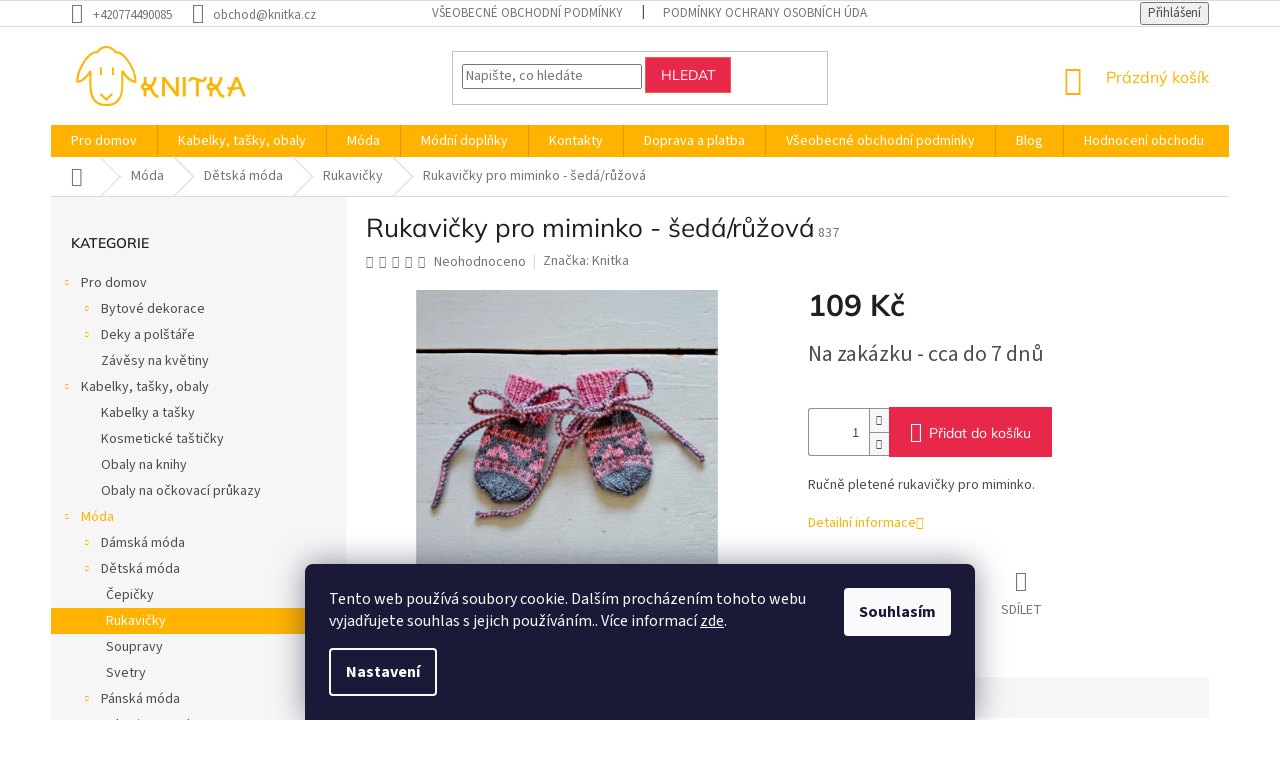

--- FILE ---
content_type: text/html; charset=utf-8
request_url: https://www.knitka.cz/rukavicky/rukavicky-pro-miminko-seda-ruzova/
body_size: 29053
content:
<!doctype html><html lang="cs" dir="ltr" class="header-background-light external-fonts-loaded"><head><meta charset="utf-8" /><meta name="viewport" content="width=device-width,initial-scale=1" /><title>Rukavičky pro miminko - šedá/růžová - Knitka</title><link rel="preconnect" href="https://cdn.myshoptet.com" /><link rel="dns-prefetch" href="https://cdn.myshoptet.com" /><link rel="preload" href="https://cdn.myshoptet.com/prj/dist/master/cms/libs/jquery/jquery-1.11.3.min.js" as="script" /><link href="https://cdn.myshoptet.com/prj/dist/master/cms/templates/frontend_templates/shared/css/font-face/source-sans-3.css" rel="stylesheet"><link href="https://cdn.myshoptet.com/prj/dist/master/cms/templates/frontend_templates/shared/css/font-face/mulish.css" rel="stylesheet"><link href="https://cdn.myshoptet.com/prj/dist/master/shop/dist/font-shoptet-11.css.62c94c7785ff2cea73b2.css" rel="stylesheet"><script>
dataLayer = [];
dataLayer.push({'shoptet' : {
    "pageId": 743,
    "pageType": "productDetail",
    "currency": "CZK",
    "currencyInfo": {
        "decimalSeparator": ",",
        "exchangeRate": 1,
        "priceDecimalPlaces": 2,
        "symbol": "K\u010d",
        "symbolLeft": 0,
        "thousandSeparator": " "
    },
    "language": "cs",
    "projectId": 308704,
    "product": {
        "id": 851,
        "guid": "21eb029b-c28f-11e9-a065-0cc47a6c92bc",
        "hasVariants": false,
        "codes": [
            {
                "code": 837
            }
        ],
        "code": "837",
        "name": "Rukavi\u010dky pro miminko - \u0161ed\u00e1\/r\u016f\u017eov\u00e1",
        "appendix": "",
        "weight": "0",
        "manufacturer": "Knitka",
        "manufacturerGuid": "1EF533315A64691A822EDA0BA3DED3EE",
        "currentCategory": "M\u00f3da | D\u011btsk\u00e1 m\u00f3da | Rukavi\u010dky",
        "currentCategoryGuid": "f9e505d8-9b3a-11e9-ac23-ac1f6b0076ec",
        "defaultCategory": "M\u00f3da | D\u011btsk\u00e1 m\u00f3da | Rukavi\u010dky",
        "defaultCategoryGuid": "f9e505d8-9b3a-11e9-ac23-ac1f6b0076ec",
        "currency": "CZK",
        "priceWithVat": 109
    },
    "stocks": [
        {
            "id": "ext",
            "title": "Sklad",
            "isDeliveryPoint": 0,
            "visibleOnEshop": 1
        }
    ],
    "cartInfo": {
        "id": null,
        "freeShipping": false,
        "freeShippingFrom": null,
        "leftToFreeGift": {
            "formattedPrice": "0 K\u010d",
            "priceLeft": 0
        },
        "freeGift": false,
        "leftToFreeShipping": {
            "priceLeft": null,
            "dependOnRegion": null,
            "formattedPrice": null
        },
        "discountCoupon": [],
        "getNoBillingShippingPrice": {
            "withoutVat": 0,
            "vat": 0,
            "withVat": 0
        },
        "cartItems": [],
        "taxMode": "ORDINARY"
    },
    "cart": [],
    "customer": {
        "priceRatio": 1,
        "priceListId": 1,
        "groupId": null,
        "registered": false,
        "mainAccount": false
    }
}});
dataLayer.push({'cookie_consent' : {
    "marketing": "denied",
    "analytics": "denied"
}});
document.addEventListener('DOMContentLoaded', function() {
    shoptet.consent.onAccept(function(agreements) {
        if (agreements.length == 0) {
            return;
        }
        dataLayer.push({
            'cookie_consent' : {
                'marketing' : (agreements.includes(shoptet.config.cookiesConsentOptPersonalisation)
                    ? 'granted' : 'denied'),
                'analytics': (agreements.includes(shoptet.config.cookiesConsentOptAnalytics)
                    ? 'granted' : 'denied')
            },
            'event': 'cookie_consent'
        });
    });
});
</script>

<!-- Google Tag Manager -->
<script>(function(w,d,s,l,i){w[l]=w[l]||[];w[l].push({'gtm.start':
new Date().getTime(),event:'gtm.js'});var f=d.getElementsByTagName(s)[0],
j=d.createElement(s),dl=l!='dataLayer'?'&l='+l:'';j.async=true;j.src=
'https://www.googletagmanager.com/gtm.js?id='+i+dl;f.parentNode.insertBefore(j,f);
})(window,document,'script','dataLayer','GTM-PLWBDTJC');</script>
<!-- End Google Tag Manager -->

<meta property="og:type" content="website"><meta property="og:site_name" content="knitka.cz"><meta property="og:url" content="https://www.knitka.cz/rukavicky/rukavicky-pro-miminko-seda-ruzova/"><meta property="og:title" content="Rukavičky pro miminko - šedá/růžová - Knitka"><meta name="author" content="Knitka"><meta name="web_author" content="Shoptet.cz"><meta name="dcterms.rightsHolder" content="www.knitka.cz"><meta name="robots" content="index,follow"><meta property="og:image" content="https://cdn.myshoptet.com/usr/www.knitka.cz/user/shop/big/851_rukavicky-pro-miminko-seda-ruzova.jpg?5d5c43bf"><meta property="og:description" content="Rukavičky pro miminko - šedá/růžová. Ručně pletené rukavičky pro miminko."><meta name="description" content="Rukavičky pro miminko - šedá/růžová. Ručně pletené rukavičky pro miminko."><meta property="product:price:amount" content="109"><meta property="product:price:currency" content="CZK"><style>:root {--color-primary: #ffb300;--color-primary-h: 42;--color-primary-s: 100%;--color-primary-l: 50%;--color-primary-hover: #f8a102;--color-primary-hover-h: 39;--color-primary-hover-s: 98%;--color-primary-hover-l: 49%;--color-secondary: #e7284a;--color-secondary-h: 349;--color-secondary-s: 80%;--color-secondary-l: 53%;--color-secondary-hover: #fd6864;--color-secondary-hover-h: 2;--color-secondary-hover-s: 97%;--color-secondary-hover-l: 69%;--color-tertiary: #e7284a;--color-tertiary-h: 349;--color-tertiary-s: 80%;--color-tertiary-l: 53%;--color-tertiary-hover: #fd5c3d;--color-tertiary-hover-h: 10;--color-tertiary-hover-s: 98%;--color-tertiary-hover-l: 62%;--color-header-background: #ffffff;--template-font: "Source Sans 3";--template-headings-font: "Mulish";--header-background-url: none;--cookies-notice-background: #1A1937;--cookies-notice-color: #F8FAFB;--cookies-notice-button-hover: #f5f5f5;--cookies-notice-link-hover: #27263f;--templates-update-management-preview-mode-content: "Náhled aktualizací šablony je aktivní pro váš prohlížeč."}</style>
    
    <link href="https://cdn.myshoptet.com/prj/dist/master/shop/dist/main-11.less.5a24dcbbdabfd189c152.css" rel="stylesheet" />
        
    <script>var shoptet = shoptet || {};</script>
    <script src="https://cdn.myshoptet.com/prj/dist/master/shop/dist/main-3g-header.js.05f199e7fd2450312de2.js"></script>
<!-- User include --><!-- project html code header -->
<link rel="apple-touch-icon" sizes="180x180" href="/user/documents/apple-touch-icon.png">
<link rel="icon" type="image/png" sizes="32x32" href="/user/documents/favicon-32x32.png">
<link rel="icon" type="image/png" sizes="16x16" href="/user/documents/favicon-16x16.png">
<link rel="manifest" href="/user/documents/site.webmanifest">
<link rel="mask-icon" href="/user/documents/safari-pinned-tab.svg" color="#5bbad5">
<link rel="shortcut icon" href="/user/documents/favicon.ico">
<meta name="msapplication-TileColor" content="#ffc40d">
<meta name="msapplication-config" content="/user/documents/browserconfig.xml">
<meta name="theme-color" content="#ffffff">
<meta name="facebook-domain-verification" content="a31rr01fe09qebe522rixaodgowezx" />
<!-- /User include --><link rel="canonical" href="https://www.knitka.cz/rukavicky/rukavicky-pro-miminko-seda-ruzova/" />    <!-- Global site tag (gtag.js) - Google Analytics -->
    <script async src="https://www.googletagmanager.com/gtag/js?id=G-LKVFLGR67Q"></script>
    <script>
        
        window.dataLayer = window.dataLayer || [];
        function gtag(){dataLayer.push(arguments);}
        

                    console.debug('default consent data');

            gtag('consent', 'default', {"ad_storage":"denied","analytics_storage":"denied","ad_user_data":"denied","ad_personalization":"denied","wait_for_update":500});
            dataLayer.push({
                'event': 'default_consent'
            });
        
        gtag('js', new Date());

        
                gtag('config', 'G-LKVFLGR67Q', {"groups":"GA4","send_page_view":false,"content_group":"productDetail","currency":"CZK","page_language":"cs"});
        
                gtag('config', 'AW-671974861', {"allow_enhanced_conversions":true});
        
        
        
        
        
                    gtag('event', 'page_view', {"send_to":"GA4","page_language":"cs","content_group":"productDetail","currency":"CZK"});
        
                gtag('set', 'currency', 'CZK');

        gtag('event', 'view_item', {
            "send_to": "UA",
            "items": [
                {
                    "id": "837",
                    "name": "Rukavi\u010dky pro miminko - \u0161ed\u00e1\/r\u016f\u017eov\u00e1",
                    "category": "M\u00f3da \/ D\u011btsk\u00e1 m\u00f3da \/ Rukavi\u010dky",
                                        "brand": "Knitka",
                                                            "price": 109
                }
            ]
        });
        
        
        
        
        
                    gtag('event', 'view_item', {"send_to":"GA4","page_language":"cs","content_group":"productDetail","value":109,"currency":"CZK","items":[{"item_id":"837","item_name":"Rukavi\u010dky pro miminko - \u0161ed\u00e1\/r\u016f\u017eov\u00e1","item_brand":"Knitka","item_category":"M\u00f3da","item_category2":"D\u011btsk\u00e1 m\u00f3da","item_category3":"Rukavi\u010dky","price":109,"quantity":1,"index":0}]});
        
        
        
        
        
        
        
        document.addEventListener('DOMContentLoaded', function() {
            if (typeof shoptet.tracking !== 'undefined') {
                for (var id in shoptet.tracking.bannersList) {
                    gtag('event', 'view_promotion', {
                        "send_to": "UA",
                        "promotions": [
                            {
                                "id": shoptet.tracking.bannersList[id].id,
                                "name": shoptet.tracking.bannersList[id].name,
                                "position": shoptet.tracking.bannersList[id].position
                            }
                        ]
                    });
                }
            }

            shoptet.consent.onAccept(function(agreements) {
                if (agreements.length !== 0) {
                    console.debug('gtag consent accept');
                    var gtagConsentPayload =  {
                        'ad_storage': agreements.includes(shoptet.config.cookiesConsentOptPersonalisation)
                            ? 'granted' : 'denied',
                        'analytics_storage': agreements.includes(shoptet.config.cookiesConsentOptAnalytics)
                            ? 'granted' : 'denied',
                                                                                                'ad_user_data': agreements.includes(shoptet.config.cookiesConsentOptPersonalisation)
                            ? 'granted' : 'denied',
                        'ad_personalization': agreements.includes(shoptet.config.cookiesConsentOptPersonalisation)
                            ? 'granted' : 'denied',
                        };
                    console.debug('update consent data', gtagConsentPayload);
                    gtag('consent', 'update', gtagConsentPayload);
                    dataLayer.push(
                        { 'event': 'update_consent' }
                    );
                }
            });
        });
    </script>
</head><body class="desktop id-743 in-rukavicky template-11 type-product type-detail multiple-columns-body columns-3 ums_forms_redesign--off ums_a11y_category_page--on ums_discussion_rating_forms--off ums_flags_display_unification--on ums_a11y_login--on mobile-header-version-0"><noscript>
    <style>
        #header {
            padding-top: 0;
            position: relative !important;
            top: 0;
        }
        .header-navigation {
            position: relative !important;
        }
        .overall-wrapper {
            margin: 0 !important;
        }
        body:not(.ready) {
            visibility: visible !important;
        }
    </style>
    <div class="no-javascript">
        <div class="no-javascript__title">Musíte změnit nastavení vašeho prohlížeče</div>
        <div class="no-javascript__text">Podívejte se na: <a href="https://www.google.com/support/bin/answer.py?answer=23852">Jak povolit JavaScript ve vašem prohlížeči</a>.</div>
        <div class="no-javascript__text">Pokud používáte software na blokování reklam, může být nutné povolit JavaScript z této stránky.</div>
        <div class="no-javascript__text">Děkujeme.</div>
    </div>
</noscript>

        <div id="fb-root"></div>
        <script>
            window.fbAsyncInit = function() {
                FB.init({
                    autoLogAppEvents : true,
                    xfbml            : true,
                    version          : 'v24.0'
                });
            };
        </script>
        <script async defer crossorigin="anonymous" src="https://connect.facebook.net/cs_CZ/sdk.js#xfbml=1&version=v24.0"></script>
<!-- Google Tag Manager (noscript) -->
<noscript><iframe src="https://www.googletagmanager.com/ns.html?id=GTM-PLWBDTJC"
height="0" width="0" style="display:none;visibility:hidden"></iframe></noscript>
<!-- End Google Tag Manager (noscript) -->

    <div class="siteCookies siteCookies--bottom siteCookies--dark js-siteCookies" role="dialog" data-testid="cookiesPopup" data-nosnippet>
        <div class="siteCookies__form">
            <div class="siteCookies__content">
                <div class="siteCookies__text">
                    Tento web používá soubory cookie. Dalším procházením tohoto webu vyjadřujete souhlas s jejich používáním.. Více informací <a href="https://308704.myshoptet.com/podminky-ochrany-osobnich-udaju/" target="\">zde</a>.
                </div>
                <p class="siteCookies__links">
                    <button class="siteCookies__link js-cookies-settings" aria-label="Nastavení cookies" data-testid="cookiesSettings">Nastavení</button>
                </p>
            </div>
            <div class="siteCookies__buttonWrap">
                                <button class="siteCookies__button js-cookiesConsentSubmit" value="all" aria-label="Přijmout cookies" data-testid="buttonCookiesAccept">Souhlasím</button>
            </div>
        </div>
        <script>
            document.addEventListener("DOMContentLoaded", () => {
                const siteCookies = document.querySelector('.js-siteCookies');
                document.addEventListener("scroll", shoptet.common.throttle(() => {
                    const st = document.documentElement.scrollTop;
                    if (st > 1) {
                        siteCookies.classList.add('siteCookies--scrolled');
                    } else {
                        siteCookies.classList.remove('siteCookies--scrolled');
                    }
                }, 100));
            });
        </script>
    </div>
<a href="#content" class="skip-link sr-only">Přejít na obsah</a><div class="overall-wrapper"><div class="user-action"><div class="container">
    <div class="user-action-in">
                    <div id="login" class="user-action-login popup-widget login-widget" role="dialog" aria-labelledby="loginHeading">
        <div class="popup-widget-inner">
                            <h2 id="loginHeading">Přihlášení k vašemu účtu</h2><div id="customerLogin"><form action="/action/Customer/Login/" method="post" id="formLoginIncluded" class="csrf-enabled formLogin" data-testid="formLogin"><input type="hidden" name="referer" value="" /><div class="form-group"><div class="input-wrapper email js-validated-element-wrapper no-label"><input type="email" name="email" class="form-control" autofocus placeholder="E-mailová adresa (např. jan@novak.cz)" data-testid="inputEmail" autocomplete="email" required /></div></div><div class="form-group"><div class="input-wrapper password js-validated-element-wrapper no-label"><input type="password" name="password" class="form-control" placeholder="Heslo" data-testid="inputPassword" autocomplete="current-password" required /><span class="no-display">Nemůžete vyplnit toto pole</span><input type="text" name="surname" value="" class="no-display" /></div></div><div class="form-group"><div class="login-wrapper"><button type="submit" class="btn btn-secondary btn-text btn-login" data-testid="buttonSubmit">Přihlásit se</button><div class="password-helper"><a href="/registrace/" data-testid="signup" rel="nofollow">Nová registrace</a><a href="/klient/zapomenute-heslo/" rel="nofollow">Zapomenuté heslo</a></div></div></div></form>
</div>                    </div>
    </div>

                            <div id="cart-widget" class="user-action-cart popup-widget cart-widget loader-wrapper" data-testid="popupCartWidget" role="dialog" aria-hidden="true">
    <div class="popup-widget-inner cart-widget-inner place-cart-here">
        <div class="loader-overlay">
            <div class="loader"></div>
        </div>
    </div>

    <div class="cart-widget-button">
        <a href="/kosik/" class="btn btn-conversion" id="continue-order-button" rel="nofollow" data-testid="buttonNextStep">Pokračovat do košíku</a>
    </div>
</div>
            </div>
</div>
</div><div class="top-navigation-bar" data-testid="topNavigationBar">

    <div class="container">

        <div class="top-navigation-contacts">
            <strong>Zákaznická podpora:</strong><a href="tel:+420774490085" class="project-phone" aria-label="Zavolat na +420774490085" data-testid="contactboxPhone"><span>+420774490085</span></a><a href="mailto:obchod@knitka.cz" class="project-email" data-testid="contactboxEmail"><span>obchod@knitka.cz</span></a>        </div>

                            <div class="top-navigation-menu">
                <div class="top-navigation-menu-trigger"></div>
                <ul class="top-navigation-bar-menu">
                                            <li class="top-navigation-menu-item-39">
                            <a href="/obchodni-podminky/">Všeobecné obchodní podmínky</a>
                        </li>
                                            <li class="top-navigation-menu-item-691">
                            <a href="/podminky-ochrany-osobnich-udaju/">Podmínky ochrany osobních údajů</a>
                        </li>
                                            <li class="top-navigation-menu-item-29">
                            <a href="/kontakty/">Kontakty</a>
                        </li>
                                            <li class="top-navigation-menu-item-848">
                            <a href="/doprava-a-platba/">Doprava a platba</a>
                        </li>
                                    </ul>
                <ul class="top-navigation-bar-menu-helper"></ul>
            </div>
        
        <div class="top-navigation-tools">
            <div class="responsive-tools">
                <a href="#" class="toggle-window" data-target="search" aria-label="Hledat" data-testid="linkSearchIcon"></a>
                                                            <a href="#" class="toggle-window" data-target="login"></a>
                                                    <a href="#" class="toggle-window" data-target="navigation" aria-label="Menu" data-testid="hamburgerMenu"></a>
            </div>
                        <button class="top-nav-button top-nav-button-login toggle-window" type="button" data-target="login" aria-haspopup="dialog" aria-controls="login" aria-expanded="false" data-testid="signin"><span>Přihlášení</span></button>        </div>

    </div>

</div>
<header id="header"><div class="container navigation-wrapper">
    <div class="header-top">
        <div class="site-name-wrapper">
            <div class="site-name"><a href="/" data-testid="linkWebsiteLogo"><img src="https://cdn.myshoptet.com/usr/www.knitka.cz/user/logos/horizontal_on_white_300x100px_by_logaster-1.png" alt="Knitka" fetchpriority="low" /></a></div>        </div>
        <div class="search" itemscope itemtype="https://schema.org/WebSite">
            <meta itemprop="headline" content="Rukavičky"/><meta itemprop="url" content="https://www.knitka.cz"/><meta itemprop="text" content="Rukavičky pro miminko - šedá/růžová. Ručně pletené rukavičky pro miminko."/>            <form action="/action/ProductSearch/prepareString/" method="post"
    id="formSearchForm" class="search-form compact-form js-search-main"
    itemprop="potentialAction" itemscope itemtype="https://schema.org/SearchAction" data-testid="searchForm">
    <fieldset>
        <meta itemprop="target"
            content="https://www.knitka.cz/vyhledavani/?string={string}"/>
        <input type="hidden" name="language" value="cs"/>
        
            
<input
    type="search"
    name="string"
        class="query-input form-control search-input js-search-input"
    placeholder="Napište, co hledáte"
    autocomplete="off"
    required
    itemprop="query-input"
    aria-label="Vyhledávání"
    data-testid="searchInput"
>
            <button type="submit" class="btn btn-default" data-testid="searchBtn">Hledat</button>
        
    </fieldset>
</form>
        </div>
        <div class="navigation-buttons">
                
    <a href="/kosik/" class="btn btn-icon toggle-window cart-count" data-target="cart" data-hover="true" data-redirect="true" data-testid="headerCart" rel="nofollow" aria-haspopup="dialog" aria-expanded="false" aria-controls="cart-widget">
        
                <span class="sr-only">Nákupní košík</span>
        
            <span class="cart-price visible-lg-inline-block" data-testid="headerCartPrice">
                                    Prázdný košík                            </span>
        
    
            </a>
        </div>
    </div>
    <nav id="navigation" aria-label="Hlavní menu" data-collapsible="true"><div class="navigation-in menu"><ul class="menu-level-1" role="menubar" data-testid="headerMenuItems"><li class="menu-item-683 ext" role="none"><a href="/domov/" data-testid="headerMenuItem" role="menuitem" aria-haspopup="true" aria-expanded="false"><b>Pro domov</b><span class="submenu-arrow"></span></a><ul class="menu-level-2" aria-label="Pro domov" tabindex="-1" role="menu"><li class="menu-item-915 has-third-level" role="none"><a href="/bytove-dekorace/" class="menu-image" data-testid="headerMenuItem" tabindex="-1" aria-hidden="true"><img src="data:image/svg+xml,%3Csvg%20width%3D%22140%22%20height%3D%22100%22%20xmlns%3D%22http%3A%2F%2Fwww.w3.org%2F2000%2Fsvg%22%3E%3C%2Fsvg%3E" alt="" aria-hidden="true" width="140" height="100"  data-src="https://cdn.myshoptet.com/prj/dist/master/cms/templates/frontend_templates/00/img/folder.svg" fetchpriority="low" /></a><div><a href="/bytove-dekorace/" data-testid="headerMenuItem" role="menuitem"><span>Bytové dekorace</span></a>
                                                    <ul class="menu-level-3" role="menu">
                                                                    <li class="menu-item-767" role="none">
                                        <a href="/hackovane-decky-a-prostirani/" data-testid="headerMenuItem" role="menuitem">
                                            Háčkované dečky a prostírání</a>,                                    </li>
                                                                    <li class="menu-item-860" role="none">
                                        <a href="/hackovane-kvetiny/" data-testid="headerMenuItem" role="menuitem">
                                            Háčkované květiny</a>,                                    </li>
                                                                    <li class="menu-item-960" role="none">
                                        <a href="/hackovane-vazy/" data-testid="headerMenuItem" role="menuitem">
                                            Háčkované vázy</a>,                                    </li>
                                                                    <li class="menu-item-791" role="none">
                                        <a href="/vanocni-dekorace/" data-testid="headerMenuItem" role="menuitem">
                                            Vánoční dekorace</a>,                                    </li>
                                                                    <li class="menu-item-896" role="none">
                                        <a href="/velikonocni-dekorace/" data-testid="headerMenuItem" role="menuitem">
                                            Velikonoční dekorace</a>                                    </li>
                                                            </ul>
                        </div></li><li class="menu-item-704 has-third-level" role="none"><a href="/deky-a-polstare/" class="menu-image" data-testid="headerMenuItem" tabindex="-1" aria-hidden="true"><img src="data:image/svg+xml,%3Csvg%20width%3D%22140%22%20height%3D%22100%22%20xmlns%3D%22http%3A%2F%2Fwww.w3.org%2F2000%2Fsvg%22%3E%3C%2Fsvg%3E" alt="" aria-hidden="true" width="140" height="100"  data-src="https://cdn.myshoptet.com/usr/www.knitka.cz/user/categories/thumb/dsc_0393.jpg" fetchpriority="low" /></a><div><a href="/deky-a-polstare/" data-testid="headerMenuItem" role="menuitem"><span>Deky a polštáře</span></a>
                                                    <ul class="menu-level-3" role="menu">
                                                                    <li class="menu-item-912" role="none">
                                        <a href="/deky/" data-testid="headerMenuItem" role="menuitem">
                                            Deky</a>,                                    </li>
                                                                    <li class="menu-item-710" role="none">
                                        <a href="/polstare/" data-testid="headerMenuItem" role="menuitem">
                                            Polštáře</a>                                    </li>
                                                            </ul>
                        </div></li><li class="menu-item-713" role="none"><a href="/zavesy-na-kvetiny/" class="menu-image" data-testid="headerMenuItem" tabindex="-1" aria-hidden="true"><img src="data:image/svg+xml,%3Csvg%20width%3D%22140%22%20height%3D%22100%22%20xmlns%3D%22http%3A%2F%2Fwww.w3.org%2F2000%2Fsvg%22%3E%3C%2Fsvg%3E" alt="" aria-hidden="true" width="140" height="100"  data-src="https://cdn.myshoptet.com/usr/www.knitka.cz/user/categories/thumb/img_3931_____kopie_____kopie.jpg" fetchpriority="low" /></a><div><a href="/zavesy-na-kvetiny/" data-testid="headerMenuItem" role="menuitem"><span>Závěsy na květiny</span></a>
                        </div></li></ul></li>
<li class="menu-item-927 ext" role="none"><a href="/kabelky--tasky--obaly/" data-testid="headerMenuItem" role="menuitem" aria-haspopup="true" aria-expanded="false"><b>Kabelky, tašky, obaly</b><span class="submenu-arrow"></span></a><ul class="menu-level-2" aria-label="Kabelky, tašky, obaly" tabindex="-1" role="menu"><li class="menu-item-719" role="none"><a href="/kabelky-a-tasky/" class="menu-image" data-testid="headerMenuItem" tabindex="-1" aria-hidden="true"><img src="data:image/svg+xml,%3Csvg%20width%3D%22140%22%20height%3D%22100%22%20xmlns%3D%22http%3A%2F%2Fwww.w3.org%2F2000%2Fsvg%22%3E%3C%2Fsvg%3E" alt="" aria-hidden="true" width="140" height="100"  data-src="https://cdn.myshoptet.com/usr/www.knitka.cz/user/categories/thumb/dsc_0909.jpg" fetchpriority="low" /></a><div><a href="/kabelky-a-tasky/" data-testid="headerMenuItem" role="menuitem"><span>Kabelky a tašky</span></a>
                        </div></li><li class="menu-item-722" role="none"><a href="/kosmeticke-tasticky/" class="menu-image" data-testid="headerMenuItem" tabindex="-1" aria-hidden="true"><img src="data:image/svg+xml,%3Csvg%20width%3D%22140%22%20height%3D%22100%22%20xmlns%3D%22http%3A%2F%2Fwww.w3.org%2F2000%2Fsvg%22%3E%3C%2Fsvg%3E" alt="" aria-hidden="true" width="140" height="100"  data-src="https://cdn.myshoptet.com/usr/www.knitka.cz/user/categories/thumb/dsc_0357.jpg" fetchpriority="low" /></a><div><a href="/kosmeticke-tasticky/" data-testid="headerMenuItem" role="menuitem"><span>Kosmetické taštičky</span></a>
                        </div></li><li class="menu-item-707" role="none"><a href="/obaly-na-knihy/" class="menu-image" data-testid="headerMenuItem" tabindex="-1" aria-hidden="true"><img src="data:image/svg+xml,%3Csvg%20width%3D%22140%22%20height%3D%22100%22%20xmlns%3D%22http%3A%2F%2Fwww.w3.org%2F2000%2Fsvg%22%3E%3C%2Fsvg%3E" alt="" aria-hidden="true" width="140" height="100"  data-src="https://cdn.myshoptet.com/usr/www.knitka.cz/user/categories/thumb/dsc_0507.jpg" fetchpriority="low" /></a><div><a href="/obaly-na-knihy/" data-testid="headerMenuItem" role="menuitem"><span>Obaly na knihy</span></a>
                        </div></li><li class="menu-item-740" role="none"><a href="/obaly-na-ockovaci-prukazy/" class="menu-image" data-testid="headerMenuItem" tabindex="-1" aria-hidden="true"><img src="data:image/svg+xml,%3Csvg%20width%3D%22140%22%20height%3D%22100%22%20xmlns%3D%22http%3A%2F%2Fwww.w3.org%2F2000%2Fsvg%22%3E%3C%2Fsvg%3E" alt="" aria-hidden="true" width="140" height="100"  data-src="https://cdn.myshoptet.com/usr/www.knitka.cz/user/categories/thumb/dsc_0622.jpg" fetchpriority="low" /></a><div><a href="/obaly-na-ockovaci-prukazy/" data-testid="headerMenuItem" role="menuitem"><span>Obaly na očkovací průkazy</span></a>
                        </div></li></ul></li>
<li class="menu-item-797 ext" role="none"><a href="/moda/" data-testid="headerMenuItem" role="menuitem" aria-haspopup="true" aria-expanded="false"><b>Móda</b><span class="submenu-arrow"></span></a><ul class="menu-level-2" aria-label="Móda" tabindex="-1" role="menu"><li class="menu-item-918 has-third-level" role="none"><a href="/damska-moda/" class="menu-image" data-testid="headerMenuItem" tabindex="-1" aria-hidden="true"><img src="data:image/svg+xml,%3Csvg%20width%3D%22140%22%20height%3D%22100%22%20xmlns%3D%22http%3A%2F%2Fwww.w3.org%2F2000%2Fsvg%22%3E%3C%2Fsvg%3E" alt="" aria-hidden="true" width="140" height="100"  data-src="https://cdn.myshoptet.com/prj/dist/master/cms/templates/frontend_templates/00/img/folder.svg" fetchpriority="low" /></a><div><a href="/damska-moda/" data-testid="headerMenuItem" role="menuitem"><span>Dámská móda</span></a>
                                                    <ul class="menu-level-3" role="menu">
                                                                    <li class="menu-item-866" role="none">
                                        <a href="/celenky/" data-testid="headerMenuItem" role="menuitem">
                                            Čelenky</a>,                                    </li>
                                                                    <li class="menu-item-716" role="none">
                                        <a href="/cepice/" data-testid="headerMenuItem" role="menuitem">
                                            Čepice</a>,                                    </li>
                                                                    <li class="menu-item-728" role="none">
                                        <a href="/rukavice-a-navleky-na-ruce/" data-testid="headerMenuItem" role="menuitem">
                                            Rukavice a návleky na ruce</a>,                                    </li>
                                                                    <li class="menu-item-800" role="none">
                                        <a href="/svetry/" data-testid="headerMenuItem" role="menuitem">
                                            Svetry</a>,                                    </li>
                                                                    <li class="menu-item-872" role="none">
                                        <a href="/saly--satky--nakrcniky/" data-testid="headerMenuItem" role="menuitem">
                                            Šály, šátky, nákrčníky</a>                                    </li>
                                                            </ul>
                        </div></li><li class="menu-item-924 has-third-level" role="none"><a href="/detska-moda/" class="menu-image" data-testid="headerMenuItem" tabindex="-1" aria-hidden="true"><img src="data:image/svg+xml,%3Csvg%20width%3D%22140%22%20height%3D%22100%22%20xmlns%3D%22http%3A%2F%2Fwww.w3.org%2F2000%2Fsvg%22%3E%3C%2Fsvg%3E" alt="" aria-hidden="true" width="140" height="100"  data-src="https://cdn.myshoptet.com/prj/dist/master/cms/templates/frontend_templates/00/img/folder.svg" fetchpriority="low" /></a><div><a href="/detska-moda/" data-testid="headerMenuItem" role="menuitem"><span>Dětská móda</span></a>
                                                    <ul class="menu-level-3" role="menu">
                                                                    <li class="menu-item-734" role="none">
                                        <a href="/cepicky/" data-testid="headerMenuItem" role="menuitem">
                                            Čepičky</a>,                                    </li>
                                                                    <li class="menu-item-743" role="none">
                                        <a href="/rukavicky/" class="active" data-testid="headerMenuItem" role="menuitem">
                                            Rukavičky</a>,                                    </li>
                                                                    <li class="menu-item-906" role="none">
                                        <a href="/soupravy/" data-testid="headerMenuItem" role="menuitem">
                                            Soupravy</a>,                                    </li>
                                                                    <li class="menu-item-904" role="none">
                                        <a href="/svetry-2/" data-testid="headerMenuItem" role="menuitem">
                                            Svetry</a>                                    </li>
                                                            </ul>
                        </div></li><li class="menu-item-921 has-third-level" role="none"><a href="/panska-moda/" class="menu-image" data-testid="headerMenuItem" tabindex="-1" aria-hidden="true"><img src="data:image/svg+xml,%3Csvg%20width%3D%22140%22%20height%3D%22100%22%20xmlns%3D%22http%3A%2F%2Fwww.w3.org%2F2000%2Fsvg%22%3E%3C%2Fsvg%3E" alt="" aria-hidden="true" width="140" height="100"  data-src="https://cdn.myshoptet.com/prj/dist/master/cms/templates/frontend_templates/00/img/folder.svg" fetchpriority="low" /></a><div><a href="/panska-moda/" data-testid="headerMenuItem" role="menuitem"><span>Pánská móda</span></a>
                                                    <ul class="menu-level-3" role="menu">
                                                                    <li class="menu-item-936" role="none">
                                        <a href="/panske-svetry/" data-testid="headerMenuItem" role="menuitem">
                                            Pánské svetry</a>                                    </li>
                                                            </ul>
                        </div></li><li class="menu-item-956 has-third-level" role="none"><a href="/rukavice-pro-dva/" class="menu-image" data-testid="headerMenuItem" tabindex="-1" aria-hidden="true"><img src="data:image/svg+xml,%3Csvg%20width%3D%22140%22%20height%3D%22100%22%20xmlns%3D%22http%3A%2F%2Fwww.w3.org%2F2000%2Fsvg%22%3E%3C%2Fsvg%3E" alt="" aria-hidden="true" width="140" height="100"  data-src="https://cdn.myshoptet.com/prj/dist/master/cms/templates/frontend_templates/00/img/folder.svg" fetchpriority="low" /></a><div><a href="/rukavice-pro-dva/" data-testid="headerMenuItem" role="menuitem"><span>Rukavice pro dva</span></a>
                                                    <ul class="menu-level-3" role="menu">
                                                                    <li class="menu-item-890" role="none">
                                        <a href="/partnerske-rukavice/" data-testid="headerMenuItem" role="menuitem">
                                            Partnerské rukavice</a>,                                    </li>
                                                                    <li class="menu-item-948" role="none">
                                        <a href="/rukavice-pro-mamu-a-miminko/" data-testid="headerMenuItem" role="menuitem">
                                            Rukavice pro mámu a miminko</a>                                    </li>
                                                            </ul>
                        </div></li></ul></li>
<li class="menu-item-953 ext" role="none"><a href="/modni-doplnky/" data-testid="headerMenuItem" role="menuitem" aria-haspopup="true" aria-expanded="false"><b>Módní doplňky</b><span class="submenu-arrow"></span></a><ul class="menu-level-2" aria-label="Módní doplňky" tabindex="-1" role="menu"><li class="menu-item-746" role="none"><a href="/naramky-pratelstvi/" class="menu-image" data-testid="headerMenuItem" tabindex="-1" aria-hidden="true"><img src="data:image/svg+xml,%3Csvg%20width%3D%22140%22%20height%3D%22100%22%20xmlns%3D%22http%3A%2F%2Fwww.w3.org%2F2000%2Fsvg%22%3E%3C%2Fsvg%3E" alt="" aria-hidden="true" width="140" height="100"  data-src="https://cdn.myshoptet.com/usr/www.knitka.cz/user/categories/thumb/dsc_2022.jpg" fetchpriority="low" /></a><div><a href="/naramky-pratelstvi/" data-testid="headerMenuItem" role="menuitem"><span>Náramky přátelství</span></a>
                        </div></li></ul></li>
<li class="menu-item-29" role="none"><a href="/kontakty/" data-testid="headerMenuItem" role="menuitem" aria-expanded="false"><b>Kontakty</b></a></li>
<li class="menu-item-848" role="none"><a href="/doprava-a-platba/" data-testid="headerMenuItem" role="menuitem" aria-expanded="false"><b>Doprava a platba</b></a></li>
<li class="menu-item-39" role="none"><a href="/obchodni-podminky/" data-testid="headerMenuItem" role="menuitem" aria-expanded="false"><b>Všeobecné obchodní podmínky</b></a></li>
<li class="menu-item-842" role="none"><a href="/blog/" data-testid="headerMenuItem" role="menuitem" aria-expanded="false"><b>Blog</b></a></li>
<li class="menu-item--51" role="none"><a href="/hodnoceni-obchodu/" data-testid="headerMenuItem" role="menuitem" aria-expanded="false"><b>Hodnocení obchodu</b></a></li>
<li class="appended-category menu-item-902" role="none"><a href="/rousky/"><b>Roušky</b></a></li><li class="appended-category menu-item-818" role="none"><a href="/posledni-kusy/"><b>Poslední kusy</b></a></li></ul></div><span class="navigation-close"></span></nav><div class="menu-helper" data-testid="hamburgerMenu"><span>Více</span></div>
</div></header><!-- / header -->


                    <div class="container breadcrumbs-wrapper">
            <div class="breadcrumbs navigation-home-icon-wrapper" itemscope itemtype="https://schema.org/BreadcrumbList">
                                                                            <span id="navigation-first" data-basetitle="Knitka" itemprop="itemListElement" itemscope itemtype="https://schema.org/ListItem">
                <a href="/" itemprop="item" class="navigation-home-icon"><span class="sr-only" itemprop="name">Domů</span></a>
                <span class="navigation-bullet">/</span>
                <meta itemprop="position" content="1" />
            </span>
                                <span id="navigation-1" itemprop="itemListElement" itemscope itemtype="https://schema.org/ListItem">
                <a href="/moda/" itemprop="item" data-testid="breadcrumbsSecondLevel"><span itemprop="name">Móda</span></a>
                <span class="navigation-bullet">/</span>
                <meta itemprop="position" content="2" />
            </span>
                                <span id="navigation-2" itemprop="itemListElement" itemscope itemtype="https://schema.org/ListItem">
                <a href="/detska-moda/" itemprop="item" data-testid="breadcrumbsSecondLevel"><span itemprop="name">Dětská móda</span></a>
                <span class="navigation-bullet">/</span>
                <meta itemprop="position" content="3" />
            </span>
                                <span id="navigation-3" itemprop="itemListElement" itemscope itemtype="https://schema.org/ListItem">
                <a href="/rukavicky/" itemprop="item" data-testid="breadcrumbsSecondLevel"><span itemprop="name">Rukavičky</span></a>
                <span class="navigation-bullet">/</span>
                <meta itemprop="position" content="4" />
            </span>
                                            <span id="navigation-4" itemprop="itemListElement" itemscope itemtype="https://schema.org/ListItem" data-testid="breadcrumbsLastLevel">
                <meta itemprop="item" content="https://www.knitka.cz/rukavicky/rukavicky-pro-miminko-seda-ruzova/" />
                <meta itemprop="position" content="5" />
                <span itemprop="name" data-title="Rukavičky pro miminko - šedá/růžová">Rukavičky pro miminko - šedá/růžová <span class="appendix"></span></span>
            </span>
            </div>
        </div>
    
<div id="content-wrapper" class="container content-wrapper">
    
    <div class="content-wrapper-in">
                                                <aside class="sidebar sidebar-left"  data-testid="sidebarMenu">
                                                                                                <div class="sidebar-inner">
                                                                                                        <div class="box box-bg-variant box-categories">    <div class="skip-link__wrapper">
        <span id="categories-start" class="skip-link__target js-skip-link__target sr-only" tabindex="-1">&nbsp;</span>
        <a href="#categories-end" class="skip-link skip-link--start sr-only js-skip-link--start">Přeskočit kategorie</a>
    </div>

<h4>Kategorie</h4>


<div id="categories"><div class="categories cat-01 expandable expanded" id="cat-683"><div class="topic"><a href="/domov/">Pro domov<span class="cat-trigger">&nbsp;</span></a></div>

                    <ul class=" expanded">
                                        <li class="
                                 expandable                                 external">
                <a href="/bytove-dekorace/">
                    Bytové dekorace
                    <span class="cat-trigger">&nbsp;</span>                </a>
                                                            

    
                                                </li>
                                <li class="
                                 expandable                                 external">
                <a href="/deky-a-polstare/">
                    Deky a polštáře
                    <span class="cat-trigger">&nbsp;</span>                </a>
                                                            

    
                                                </li>
                                <li >
                <a href="/zavesy-na-kvetiny/">
                    Závěsy na květiny
                                    </a>
                                                                </li>
                </ul>
    </div><div class="categories cat-02 expandable expanded" id="cat-927"><div class="topic"><a href="/kabelky--tasky--obaly/">Kabelky, tašky, obaly<span class="cat-trigger">&nbsp;</span></a></div>

                    <ul class=" expanded">
                                        <li >
                <a href="/kabelky-a-tasky/">
                    Kabelky a tašky
                                    </a>
                                                                </li>
                                <li >
                <a href="/kosmeticke-tasticky/">
                    Kosmetické taštičky
                                    </a>
                                                                </li>
                                <li >
                <a href="/obaly-na-knihy/">
                    Obaly na knihy
                                    </a>
                                                                </li>
                                <li >
                <a href="/obaly-na-ockovaci-prukazy/">
                    Obaly na očkovací průkazy
                                    </a>
                                                                </li>
                </ul>
    </div><div class="categories cat-01 expandable active expanded" id="cat-797"><div class="topic child-active"><a href="/moda/">Móda<span class="cat-trigger">&nbsp;</span></a></div>

                    <ul class=" active expanded">
                                        <li class="
                                 expandable                                 external">
                <a href="/damska-moda/">
                    Dámská móda
                    <span class="cat-trigger">&nbsp;</span>                </a>
                                                            

    
                                                </li>
                                <li class="
                                 expandable                 expanded                ">
                <a href="/detska-moda/">
                    Dětská móda
                    <span class="cat-trigger">&nbsp;</span>                </a>
                                                            

                    <ul class=" active expanded">
                                        <li >
                <a href="/cepicky/">
                    Čepičky
                                    </a>
                                                                </li>
                                <li class="
                active                                                 ">
                <a href="/rukavicky/">
                    Rukavičky
                                    </a>
                                                                </li>
                                <li >
                <a href="/soupravy/">
                    Soupravy
                                    </a>
                                                                </li>
                                <li >
                <a href="/svetry-2/">
                    Svetry
                                    </a>
                                                                </li>
                </ul>
    
                                                </li>
                                <li class="
                                 expandable                                 external">
                <a href="/panska-moda/">
                    Pánská móda
                    <span class="cat-trigger">&nbsp;</span>                </a>
                                                            

    
                                                </li>
                                <li class="
                                 expandable                 expanded                ">
                <a href="/rukavice-pro-dva/">
                    Rukavice pro dva
                    <span class="cat-trigger">&nbsp;</span>                </a>
                                                            

                    <ul class=" expanded">
                                        <li >
                <a href="/partnerske-rukavice/">
                    Partnerské rukavice
                                    </a>
                                                                </li>
                                <li >
                <a href="/rukavice-pro-mamu-a-miminko/">
                    Rukavice pro mámu a miminko
                                    </a>
                                                                </li>
                </ul>
    
                                                </li>
                </ul>
    </div><div class="categories cat-02 expandable expanded" id="cat-953"><div class="topic"><a href="/modni-doplnky/">Módní doplňky<span class="cat-trigger">&nbsp;</span></a></div>

                    <ul class=" expanded">
                                        <li >
                <a href="/naramky-pratelstvi/">
                    Náramky přátelství
                                    </a>
                                                                </li>
                </ul>
    </div><div class="categories cat-01 expanded" id="cat-902"><div class="topic"><a href="/rousky/">Roušky<span class="cat-trigger">&nbsp;</span></a></div></div><div class="categories cat-02 expanded" id="cat-818"><div class="topic"><a href="/posledni-kusy/">Poslední kusy<span class="cat-trigger">&nbsp;</span></a></div></div></div>

    <div class="skip-link__wrapper">
        <a href="#categories-start" class="skip-link skip-link--end sr-only js-skip-link--end" tabindex="-1" hidden>Přeskočit kategorie</a>
        <span id="categories-end" class="skip-link__target js-skip-link__target sr-only" tabindex="-1">&nbsp;</span>
    </div>
</div>
                                                                                                                                                                            <div class="box box-bg-default box-sm box-topProducts">        <div class="top-products-wrapper js-top10" >
        <h4><span>Top 10 produktů</span></h4>
        <ol class="top-products">
                            <li class="display-image">
                                            <a href="/obaly-na-knihy/obal-na-knihu-zluta-kolecka/" class="top-products-image">
                            <img src="data:image/svg+xml,%3Csvg%20width%3D%22100%22%20height%3D%22100%22%20xmlns%3D%22http%3A%2F%2Fwww.w3.org%2F2000%2Fsvg%22%3E%3C%2Fsvg%3E" alt="obal na knihu zluta kolecka 5" width="100" height="100"  data-src="https://cdn.myshoptet.com/usr/www.knitka.cz/user/shop/related/2586-5_obal-na-knihu-zluta-kolecka-5.jpg?692463fd" fetchpriority="low" />
                        </a>
                                        <a href="/obaly-na-knihy/obal-na-knihu-zluta-kolecka/" class="top-products-content">
                        <span class="top-products-name">  Obal na knihu - žlutá kolečka</span>
                        
                                                        <strong>
                                299 Kč
                                

                            </strong>
                                                    
                    </a>
                </li>
                            <li class="display-image">
                                            <a href="/kabelky-a-tasky/dnes-si-koupim--pomeranc/" class="top-products-image">
                            <img src="data:image/svg+xml,%3Csvg%20width%3D%22100%22%20height%3D%22100%22%20xmlns%3D%22http%3A%2F%2Fwww.w3.org%2F2000%2Fsvg%22%3E%3C%2Fsvg%3E" alt="Dnes si koupím... pomeranč" width="100" height="100"  data-src="https://cdn.myshoptet.com/usr/www.knitka.cz/user/shop/related/158_dnes-si-koupim--pomeranc.jpg?5d5c43bf" fetchpriority="low" />
                        </a>
                                        <a href="/kabelky-a-tasky/dnes-si-koupim--pomeranc/" class="top-products-content">
                        <span class="top-products-name">  Dnes si koupím... pomeranč</span>
                        
                                                        <strong>
                                700 Kč
                                

                            </strong>
                                                    
                    </a>
                </li>
                            <li class="display-image">
                                            <a href="/zavesy-na-kvetiny/zaves-na-kvetiny-7/" class="top-products-image">
                            <img src="data:image/svg+xml,%3Csvg%20width%3D%22100%22%20height%3D%22100%22%20xmlns%3D%22http%3A%2F%2Fwww.w3.org%2F2000%2Fsvg%22%3E%3C%2Fsvg%3E" alt="Závěs na květiny 7" width="100" height="100"  data-src="https://cdn.myshoptet.com/usr/www.knitka.cz/user/shop/related/131-3_zaves-na-kvetiny-7.jpg?5d5c43bf" fetchpriority="low" />
                        </a>
                                        <a href="/zavesy-na-kvetiny/zaves-na-kvetiny-7/" class="top-products-content">
                        <span class="top-products-name">  Závěs na květiny 7</span>
                        
                                                        <strong>
                                380 Kč
                                

                            </strong>
                                                    
                    </a>
                </li>
                            <li class="display-image">
                                            <a href="/deky/deka-s-kytickami/" class="top-products-image">
                            <img src="data:image/svg+xml,%3Csvg%20width%3D%22100%22%20height%3D%22100%22%20xmlns%3D%22http%3A%2F%2Fwww.w3.org%2F2000%2Fsvg%22%3E%3C%2Fsvg%3E" alt="Deka s kytičkami" width="100" height="100"  data-src="https://cdn.myshoptet.com/usr/www.knitka.cz/user/shop/related/461_deka-s-kytickami.jpg?5d5c43bf" fetchpriority="low" />
                        </a>
                                        <a href="/deky/deka-s-kytickami/" class="top-products-content">
                        <span class="top-products-name">  Deka s kytičkami</span>
                        
                                                        <strong>
                                2 990 Kč
                                

                            </strong>
                                                    
                    </a>
                </li>
                            <li class="display-image">
                                            <a href="/naramky-pratelstvi/naramek-elephants/" class="top-products-image">
                            <img src="data:image/svg+xml,%3Csvg%20width%3D%22100%22%20height%3D%22100%22%20xmlns%3D%22http%3A%2F%2Fwww.w3.org%2F2000%2Fsvg%22%3E%3C%2Fsvg%3E" alt="Náramek - elephants" width="100" height="100"  data-src="https://cdn.myshoptet.com/usr/www.knitka.cz/user/shop/related/293-1_naramek-elephants.jpg?5d5c43bf" fetchpriority="low" />
                        </a>
                                        <a href="/naramky-pratelstvi/naramek-elephants/" class="top-products-content">
                        <span class="top-products-name">  Náramek - elephants</span>
                        
                                                        <strong>
                                374 Kč
                                

                            </strong>
                                                    
                    </a>
                </li>
                            <li class="display-image">
                                            <a href="/naramky-pratelstvi/naramek-klukovina/" class="top-products-image">
                            <img src="data:image/svg+xml,%3Csvg%20width%3D%22100%22%20height%3D%22100%22%20xmlns%3D%22http%3A%2F%2Fwww.w3.org%2F2000%2Fsvg%22%3E%3C%2Fsvg%3E" alt="P1010359a" width="100" height="100"  data-src="https://cdn.myshoptet.com/usr/www.knitka.cz/user/shop/related/2580-2_p1010359a.jpg?689f37eb" fetchpriority="low" />
                        </a>
                                        <a href="/naramky-pratelstvi/naramek-klukovina/" class="top-products-content">
                        <span class="top-products-name">  Klukovina - náramek přátelství</span>
                        
                                                        <strong>
                                280 Kč
                                

                            </strong>
                                                    
                    </a>
                </li>
                            <li class="display-image">
                                            <a href="/naramky-pratelstvi/naramek-river-lizards/" class="top-products-image">
                            <img src="data:image/svg+xml,%3Csvg%20width%3D%22100%22%20height%3D%22100%22%20xmlns%3D%22http%3A%2F%2Fwww.w3.org%2F2000%2Fsvg%22%3E%3C%2Fsvg%3E" alt="naramek river lizards" width="100" height="100"  data-src="https://cdn.myshoptet.com/usr/www.knitka.cz/user/shop/related/2571-2_naramek-river-lizards.jpg?67ff5b11" fetchpriority="low" />
                        </a>
                                        <a href="/naramky-pratelstvi/naramek-river-lizards/" class="top-products-content">
                        <span class="top-products-name">  Náramek - river lizards</span>
                        
                                                        <strong>
                                420 Kč
                                

                            </strong>
                                                    
                    </a>
                </li>
                            <li class="display-image">
                                            <a href="/naramky-pratelstvi/naramek-na-prani-2/" class="top-products-image">
                            <img src="data:image/svg+xml,%3Csvg%20width%3D%22100%22%20height%3D%22100%22%20xmlns%3D%22http%3A%2F%2Fwww.w3.org%2F2000%2Fsvg%22%3E%3C%2Fsvg%3E" alt="náramek na přání" width="100" height="100"  data-src="https://cdn.myshoptet.com/usr/www.knitka.cz/user/shop/related/2568_naramek-na-prani.jpg?67ce9f92" fetchpriority="low" />
                        </a>
                                        <a href="/naramky-pratelstvi/naramek-na-prani-2/" class="top-products-content">
                        <span class="top-products-name">  Náramek - na přání</span>
                        
                                                        <strong>
                                200 Kč
                                

                            </strong>
                                                    
                    </a>
                </li>
                            <li class="display-image">
                                            <a href="/damske-rukavice/damske-rukavice-palcaky-joleen-tyrkysova/" class="top-products-image">
                            <img src="data:image/svg+xml,%3Csvg%20width%3D%22100%22%20height%3D%22100%22%20xmlns%3D%22http%3A%2F%2Fwww.w3.org%2F2000%2Fsvg%22%3E%3C%2Fsvg%3E" alt="Dámské rukavice palčáky JOLEEN tyrkysová (1)" width="100" height="100"  data-src="https://cdn.myshoptet.com/usr/www.knitka.cz/user/shop/related/2561_damske-rukavice-palcaky-joleen-tyrkysova--1.jpg?66ebc767" fetchpriority="low" />
                        </a>
                                        <a href="/damske-rukavice/damske-rukavice-palcaky-joleen-tyrkysova/" class="top-products-content">
                        <span class="top-products-name">  Dámské rukavice - palčáky JOLEEN - tyrkysová</span>
                        
                                                        <strong>
                                520 Kč
                                

                            </strong>
                                                    
                    </a>
                </li>
                            <li class="display-image">
                                            <a href="/damske-rukavice/damske-rukavice-palcaky-joleen-petrolejova/" class="top-products-image">
                            <img src="data:image/svg+xml,%3Csvg%20width%3D%22100%22%20height%3D%22100%22%20xmlns%3D%22http%3A%2F%2Fwww.w3.org%2F2000%2Fsvg%22%3E%3C%2Fsvg%3E" alt="Dámské rukavice palčáky JOLEEN petrolejová (1)" width="100" height="100"  data-src="https://cdn.myshoptet.com/usr/www.knitka.cz/user/shop/related/2558_damske-rukavice-palcaky-joleen-petrolejova--1.jpg?66ebc466" fetchpriority="low" />
                        </a>
                                        <a href="/damske-rukavice/damske-rukavice-palcaky-joleen-petrolejova/" class="top-products-content">
                        <span class="top-products-name">  Dámské rukavice - palčáky JOLEEN - petrolejová</span>
                        
                                                        <strong>
                                520 Kč
                                

                            </strong>
                                                    
                    </a>
                </li>
                    </ol>
    </div>
</div>
                                                                                                            <div class="box box-bg-variant box-sm box-facebook">            <div id="facebookWidget">
            <h4><span>Facebook</span></h4>
                <div id="fb-widget-wrap">
        <div class="fb-page"
             data-href="https://www.facebook.com/knitka.shop/"
             data-width="250"
             data-height="398"
             data-hide-cover="false"
             data-show-facepile="true"
             data-show-posts="false">
            <blockquote cite="https://www.facebook.com/knitka.shop/" class="fb-xfbml-parse-ignore">
                <a href="https://www.facebook.com/knitka.shop/">Knitka</a>
            </blockquote>
        </div>
    </div>

    <script>
        (function () {
            var isInstagram = /Instagram/i.test(navigator.userAgent || "");

            if (isInstagram) {
                var wrap = document.getElementById("fb-widget-wrap");
                if (wrap) {
                    wrap.innerHTML =
                        '<a href="https://www.facebook.com/knitka.shop/" target="_blank" rel="noopener noreferrer" class="btn btn-secondary">' +
                        'Facebook' +
                        '</a>';
                }
            }
        })();
    </script>

        </div>
    </div>
                                                                                                            <div class="box box-bg-default box-sm box-instagram">            <h4><span>Instagram</span></h4>
        <div class="instagram-widget columns-3">
            <a href="https://www.instagram.com/p/C50LvDuLev7/" target="_blank">
            <img
                                    src="[data-uri]"
                                            data-src="https://cdn.myshoptet.com/usr/www.knitka.cz/user/system/instagram/320_438885882_2741376116013382_6693265969550512962_n.webp"
                                                    alt="Barvy podle vašeho přání pro nás nejsou překážkou. Vyberte si některý z našich výrobků a nechte si barvy upravit podle..."
                                    data-thumbnail-small="https://cdn.myshoptet.com/usr/www.knitka.cz/user/system/instagram/320_438885882_2741376116013382_6693265969550512962_n.webp"
                    data-thumbnail-medium="https://cdn.myshoptet.com/usr/www.knitka.cz/user/system/instagram/658_438885882_2741376116013382_6693265969550512962_n.webp"
                            />
        </a>
            <a href="https://www.instagram.com/p/C3iIf8sp797/" target="_blank">
            <img
                                    src="[data-uri]"
                                            data-src="https://cdn.myshoptet.com/usr/www.knitka.cz/user/system/instagram/320_487379784_1095313852611262_4875711389044639264_n.jpg"
                                                    alt="Náramek s horami je hotový. Taky milujete hory? #hory #naramek #naramkypratelstvi #naramkyzbavlnek #horyvsrdci..."
                                    data-thumbnail-small="https://cdn.myshoptet.com/usr/www.knitka.cz/user/system/instagram/320_487379784_1095313852611262_4875711389044639264_n.jpg"
                    data-thumbnail-medium="https://cdn.myshoptet.com/usr/www.knitka.cz/user/system/instagram/658_487379784_1095313852611262_4875711389044639264_n.jpg"
                            />
        </a>
            <a href="https://www.instagram.com/p/C3a1TGkoO71/" target="_blank">
            <img
                                    src="[data-uri]"
                                            data-src="https://cdn.myshoptet.com/usr/www.knitka.cz/user/system/instagram/320_487448218_1095306535945327_8746335291129999872_n.jpg"
                                                    alt="Při výrobě náramku je důležité nezamotat se do bavlnek. 😄 Jak se vám líbí nový motiv s horami? ⛰ #naramkypratelstvi #hory..."
                                    data-thumbnail-small="https://cdn.myshoptet.com/usr/www.knitka.cz/user/system/instagram/320_487448218_1095306535945327_8746335291129999872_n.jpg"
                    data-thumbnail-medium="https://cdn.myshoptet.com/usr/www.knitka.cz/user/system/instagram/658_487448218_1095306535945327_8746335291129999872_n.jpg"
                            />
        </a>
            <a href="https://www.instagram.com/p/C3VoRMCIMUU/" target="_blank">
            <img
                                    src="[data-uri]"
                                            data-src="https://cdn.myshoptet.com/usr/www.knitka.cz/user/system/instagram/320_487378696_1095298085946172_5973864113711483058_n.jpg"
                                                    alt="Přejeme vám krásný den zamilovaných ❤ #krasnydenzamilovanych #valentyn #laska"
                                    data-thumbnail-small="https://cdn.myshoptet.com/usr/www.knitka.cz/user/system/instagram/320_487378696_1095298085946172_5973864113711483058_n.jpg"
                    data-thumbnail-medium="https://cdn.myshoptet.com/usr/www.knitka.cz/user/system/instagram/658_487378696_1095298085946172_5973864113711483058_n.jpg"
                            />
        </a>
            <a href="https://www.instagram.com/p/C1MdDztIxcH/" target="_blank">
            <img
                                    src="[data-uri]"
                                            data-src="https://cdn.myshoptet.com/usr/www.knitka.cz/user/system/instagram/320_487283814_1093241952818452_4246933921717655517_n.jpg"
                                                    alt="Přejeme vám všem krásné Vánoce. Prožijte je v poklidu se svými blízkými a vzpomeňte i na ty, kteří už s námi být nemohou a..."
                                    data-thumbnail-small="https://cdn.myshoptet.com/usr/www.knitka.cz/user/system/instagram/320_487283814_1093241952818452_4246933921717655517_n.jpg"
                    data-thumbnail-medium="https://cdn.myshoptet.com/usr/www.knitka.cz/user/system/instagram/658_487283814_1093241952818452_4246933921717655517_n.jpg"
                            />
        </a>
            <a href="https://www.instagram.com/p/C1Hdy4doxb5/" target="_blank">
            <img
                                    src="[data-uri]"
                                            data-src="https://cdn.myshoptet.com/usr/www.knitka.cz/user/system/instagram/320_412725729_770868501722467_1876812080832592042_n.jpg"
                                                    alt="Chcete si ještě pár posledních večerů před Vánocemi zpříjemnit vyráběním vánoční výzdoby? Zkuste třeba řetěz z citronové..."
                                    data-thumbnail-small="https://cdn.myshoptet.com/usr/www.knitka.cz/user/system/instagram/320_412725729_770868501722467_1876812080832592042_n.jpg"
                    data-thumbnail-medium="https://cdn.myshoptet.com/usr/www.knitka.cz/user/system/instagram/658_412725729_770868501722467_1876812080832592042_n.jpg"
                            />
        </a>
            <a href="https://www.instagram.com/p/C04jIn9IFyZ/" target="_blank">
            <img
                                    src="[data-uri]"
                                            data-src="https://cdn.myshoptet.com/usr/www.knitka.cz/user/system/instagram/320_410840016_767210498754934_847244676892958638_n.jpg"
                                                    alt="Náramek přátelství s krásnými slony. 🐘 #sloni #sloniprostesti #slon #naramekpratelstvi #naramkypratelstvi #pratelstvi..."
                                    data-thumbnail-small="https://cdn.myshoptet.com/usr/www.knitka.cz/user/system/instagram/320_410840016_767210498754934_847244676892958638_n.jpg"
                    data-thumbnail-medium="https://cdn.myshoptet.com/usr/www.knitka.cz/user/system/instagram/658_410840016_767210498754934_847244676892958638_n.jpg"
                            />
        </a>
            <a href="https://www.instagram.com/p/C0zaJJEIktn/" target="_blank">
            <img
                                    src="[data-uri]"
                                            data-src="https://cdn.myshoptet.com/usr/www.knitka.cz/user/system/instagram/320_410878386_765960168879967_546479938912696223_n.jpg"
                                                    alt="Jaké jsou podle vás nejhezčí barvy Vánoc? A v jakých barvách bude vaše letošní výzdoba? 🙂🎀 #barvyvanoc #vanocnibarvy..."
                                    data-thumbnail-small="https://cdn.myshoptet.com/usr/www.knitka.cz/user/system/instagram/320_410878386_765960168879967_546479938912696223_n.jpg"
                    data-thumbnail-medium="https://cdn.myshoptet.com/usr/www.knitka.cz/user/system/instagram/658_410878386_765960168879967_546479938912696223_n.jpg"
                            />
        </a>
            <a href="https://www.instagram.com/p/C0uUWQZhimx/" target="_blank">
            <img
                                    src="[data-uri]"
                                            data-src="https://cdn.myshoptet.com/usr/www.knitka.cz/user/system/instagram/320_408806369_764409415701709_3574908323641826642_n.jpg"
                                                    alt="Máte v plánu někomu k Vánocům darovat knihu? A co k ní přidat i krásný obal? Na našem e-shopu jich pár máme 🙂🎄🎁..."
                                    data-thumbnail-small="https://cdn.myshoptet.com/usr/www.knitka.cz/user/system/instagram/320_408806369_764409415701709_3574908323641826642_n.jpg"
                    data-thumbnail-medium="https://cdn.myshoptet.com/usr/www.knitka.cz/user/system/instagram/658_408806369_764409415701709_3574908323641826642_n.jpg"
                            />
        </a>
        <div class="instagram-follow-btn">
        <span>
            <a href="https://www.instagram.com/od.knitky/" target="_blank">
                Sledovat na Instagramu            </a>
        </span>
    </div>
</div>

    </div>
                                                                    </div>
                                                            </aside>
                            <main id="content" class="content narrow">
                            
<div class="p-detail" itemscope itemtype="https://schema.org/Product">

    
    <meta itemprop="name" content="Rukavičky pro miminko - šedá/růžová" />
    <meta itemprop="category" content="Úvodní stránka &gt; Móda &gt; Dětská móda &gt; Rukavičky &gt; Rukavičky pro miminko - šedá/růžová" />
    <meta itemprop="url" content="https://www.knitka.cz/rukavicky/rukavicky-pro-miminko-seda-ruzova/" />
    <meta itemprop="image" content="https://cdn.myshoptet.com/usr/www.knitka.cz/user/shop/big/851_rukavicky-pro-miminko-seda-ruzova.jpg?5d5c43bf" />
            <meta itemprop="description" content="Ručně pletené rukavičky pro miminko." />
                <span class="js-hidden" itemprop="manufacturer" itemscope itemtype="https://schema.org/Organization">
            <meta itemprop="name" content="Knitka" />
        </span>
        <span class="js-hidden" itemprop="brand" itemscope itemtype="https://schema.org/Brand">
            <meta itemprop="name" content="Knitka" />
        </span>
                                        
        <div class="p-detail-inner">

        <div class="p-detail-inner-header">
            <h1>
                  Rukavičky pro miminko - šedá/růžová            </h1>

                <span class="p-code">
        <span class="p-code-label">Kód:</span>
                    <span>837</span>
            </span>
        </div>

        <form action="/action/Cart/addCartItem/" method="post" id="product-detail-form" class="pr-action csrf-enabled" data-testid="formProduct">

            <meta itemprop="productID" content="851" /><meta itemprop="identifier" content="21eb029b-c28f-11e9-a065-0cc47a6c92bc" /><meta itemprop="sku" content="837" /><span itemprop="offers" itemscope itemtype="https://schema.org/Offer"><meta itemprop="url" content="https://www.knitka.cz/rukavicky/rukavicky-pro-miminko-seda-ruzova/" /><meta itemprop="price" content="109.00" /><meta itemprop="priceCurrency" content="CZK" /><link itemprop="itemCondition" href="https://schema.org/NewCondition" /></span><input type="hidden" name="productId" value="851" /><input type="hidden" name="priceId" value="869" /><input type="hidden" name="language" value="cs" />

            <div class="row product-top">

                <div class="col-xs-12">

                    <div class="p-detail-info">
                        
                                    <div class="stars-wrapper">
            
<span class="stars star-list">
                                                <a class="star star-off show-tooltip show-ratings" title="    Hodnocení:
            Neohodnoceno    "
                   href="#ratingTab" data-toggle="tab" data-external="1" data-force-scroll="1"></a>
                    
                                                <a class="star star-off show-tooltip show-ratings" title="    Hodnocení:
            Neohodnoceno    "
                   href="#ratingTab" data-toggle="tab" data-external="1" data-force-scroll="1"></a>
                    
                                                <a class="star star-off show-tooltip show-ratings" title="    Hodnocení:
            Neohodnoceno    "
                   href="#ratingTab" data-toggle="tab" data-external="1" data-force-scroll="1"></a>
                    
                                                <a class="star star-off show-tooltip show-ratings" title="    Hodnocení:
            Neohodnoceno    "
                   href="#ratingTab" data-toggle="tab" data-external="1" data-force-scroll="1"></a>
                    
                                                <a class="star star-off show-tooltip show-ratings" title="    Hodnocení:
            Neohodnoceno    "
                   href="#ratingTab" data-toggle="tab" data-external="1" data-force-scroll="1"></a>
                    
    </span>
            <a class="stars-label" href="#ratingTab" data-toggle="tab" data-external="1" data-force-scroll="1">
                                Neohodnoceno                    </a>
        </div>
    
                                                    <div><a href="/znacka/knitka/" data-testid="productCardBrandName">Značka: <span>Knitka</span></a></div>
                        
                    </div>

                </div>

                <div class="col-xs-12 col-lg-6 p-image-wrapper">

                    
                    <div class="p-image" style="" data-testid="mainImage">

                        

    


                        

<a href="https://cdn.myshoptet.com/usr/www.knitka.cz/user/shop/big/851_rukavicky-pro-miminko-seda-ruzova.jpg?5d5c43bf" class="p-main-image cloud-zoom cbox" data-href="https://cdn.myshoptet.com/usr/www.knitka.cz/user/shop/orig/851_rukavicky-pro-miminko-seda-ruzova.jpg?5d5c43bf"><img src="https://cdn.myshoptet.com/usr/www.knitka.cz/user/shop/big/851_rukavicky-pro-miminko-seda-ruzova.jpg?5d5c43bf" alt="Rukavičky pro miminko - šedá/růžová" width="1024" height="768"  fetchpriority="high" />
</a>                    </div>

                    
                </div>

                <div class="col-xs-12 col-lg-6 p-info-wrapper">

                    
                    
                        <div class="p-final-price-wrapper">

                                                                                    <strong class="price-final" data-testid="productCardPrice">
            <span class="price-final-holder">
                109 Kč
    

        </span>
    </strong>
                                                            <span class="price-measure">
                    
                        </span>
                            

                        </div>

                    
                    
                                                                                    <div class="availability-value" title="Dostupnost">
                                    

    
    <span class="availability-label" data-testid="labelAvailability">
                    Na zakázku - cca do 7 dnů            </span>
    
                                </div>
                                                    
                        <table class="detail-parameters">
                            <tbody>
                            
                            
                            
                                                                                    </tbody>
                        </table>

                                                                            
                            <div class="add-to-cart" data-testid="divAddToCart">
                
<span class="quantity">
    <span
        class="increase-tooltip js-increase-tooltip"
        data-trigger="manual"
        data-container="body"
        data-original-title="Není možné zakoupit více než 9999 ks."
        aria-hidden="true"
        role="tooltip"
        data-testid="tooltip">
    </span>

    <span
        class="decrease-tooltip js-decrease-tooltip"
        data-trigger="manual"
        data-container="body"
        data-original-title="Minimální množství, které lze zakoupit, je 1 ks."
        aria-hidden="true"
        role="tooltip"
        data-testid="tooltip">
    </span>
    <label>
        <input
            type="number"
            name="amount"
            value="1"
            class="amount"
            autocomplete="off"
            data-decimals="0"
                        step="1"
            min="1"
            max="9999"
            aria-label="Množství"
            data-testid="cartAmount"/>
    </label>

    <button
        class="increase"
        type="button"
        aria-label="Zvýšit množství o 1"
        data-testid="increase">
            <span class="increase__sign">&plus;</span>
    </button>

    <button
        class="decrease"
        type="button"
        aria-label="Snížit množství o 1"
        data-testid="decrease">
            <span class="decrease__sign">&minus;</span>
    </button>
</span>
                    
    <button type="submit" class="btn btn-lg btn-conversion add-to-cart-button" data-testid="buttonAddToCart" aria-label="Přidat do košíku Rukavičky pro miminko - šedá/růžová">Přidat do košíku</button>

            </div>
                    
                    
                    

                                            <div class="p-short-description" data-testid="productCardShortDescr">
                            <p><span>Ručně pletené rukavičky pro miminko.</span></p>
                        </div>
                    
                                            <p data-testid="productCardDescr">
                            <a href="#description" class="chevron-after chevron-down-after" data-toggle="tab" data-external="1" data-force-scroll="true">Detailní informace</a>
                        </p>
                    
                    <div class="social-buttons-wrapper">
                        <div class="link-icons" data-testid="productDetailActionIcons">
    <a href="#" class="link-icon print" title="Tisknout produkt"><span>Tisk</span></a>
    <a href="/rukavicky/rukavicky-pro-miminko-seda-ruzova:dotaz/" class="link-icon chat" title="Mluvit s prodejcem" rel="nofollow"><span>Zeptat se</span></a>
                <a href="#" class="link-icon share js-share-buttons-trigger" title="Sdílet produkt"><span>Sdílet</span></a>
    </div>
                            <div class="social-buttons no-display">
                    <div class="facebook">
                <div
            data-layout="button"
        class="fb-share-button"
    >
</div>

            </div>
                    <div class="twitter">
                <script>
        window.twttr = (function(d, s, id) {
            var js, fjs = d.getElementsByTagName(s)[0],
                t = window.twttr || {};
            if (d.getElementById(id)) return t;
            js = d.createElement(s);
            js.id = id;
            js.src = "https://platform.twitter.com/widgets.js";
            fjs.parentNode.insertBefore(js, fjs);
            t._e = [];
            t.ready = function(f) {
                t._e.push(f);
            };
            return t;
        }(document, "script", "twitter-wjs"));
        </script>

<a
    href="https://twitter.com/share"
    class="twitter-share-button"
        data-lang="cs"
    data-url="https://www.knitka.cz/rukavicky/rukavicky-pro-miminko-seda-ruzova/"
>Tweet</a>

            </div>
                                <div class="close-wrapper">
        <a href="#" class="close-after js-share-buttons-trigger" title="Sdílet produkt">Zavřít</a>
    </div>

            </div>
                    </div>

                    
                </div>

            </div>

        </form>
    </div>

    
        
    
        
    <div class="shp-tabs-wrapper p-detail-tabs-wrapper">
        <div class="row">
            <div class="col-sm-12 shp-tabs-row responsive-nav">
                <div class="shp-tabs-holder">
    <ul id="p-detail-tabs" class="shp-tabs p-detail-tabs visible-links" role="tablist">
                            <li class="shp-tab active" data-testid="tabDescription">
                <a href="#description" class="shp-tab-link" role="tab" data-toggle="tab">Popis</a>
            </li>
                                                        <li class="shp-tab" data-testid="tabAlternativeProducts">
                <a href="#productsAlternative" class="shp-tab-link" role="tab" data-toggle="tab">Podobné (8)</a>
            </li>
                                                                                         <li class="shp-tab" data-testid="tabRating">
                <a href="#ratingTab" class="shp-tab-link" role="tab" data-toggle="tab">Hodnocení</a>
            </li>
                                        <li class="shp-tab" data-testid="tabDiscussion">
                                <a href="#productDiscussion" class="shp-tab-link" role="tab" data-toggle="tab">Diskuze</a>
            </li>
                                        </ul>
</div>
            </div>
            <div class="col-sm-12 ">
                <div id="tab-content" class="tab-content">
                                                                                                            <div id="description" class="tab-pane fade in active" role="tabpanel">
        <div class="description-inner">
            <div class="basic-description">
                <h3>Detailní popis produktu</h3>
                                    <p>Ručně pletené rukavičky pro miminko.</p>
<p>Rukavičky jsou z příjemné hřejivé akrylové příze. Je možné je vyrobit i v jiných barvách. Délka: cca 11 cm.</p>
                            </div>
            
    
        </div>
    </div>
                                                                        
    <div id="productsAlternative" class="tab-pane fade" role="tabpanel">

        <div class="products products-block products-additional products-alternative p-switchable">
            
        
                    <div class="product col-sm-6 col-md-12 col-lg-6 active related-sm-screen-show">
    <div class="p" data-micro="product" data-micro-product-id="2171" data-micro-identifier="06842c58-b52e-11ed-83be-0cc47a6b4bcc" data-testid="productItem">
                    <a href="/rukavicky/rukavicky-pro-miminko-zluta-modra/" class="image">
                <img src="data:image/svg+xml,%3Csvg%20width%3D%22423%22%20height%3D%22318%22%20xmlns%3D%22http%3A%2F%2Fwww.w3.org%2F2000%2Fsvg%22%3E%3C%2Fsvg%3E" alt="Rukavičky pro miminko - žlutá/modrá" data-micro-image="https://cdn.myshoptet.com/usr/www.knitka.cz/user/shop/big/2171_rukavicky-pro-miminko-zluta-modra.jpg?63fa3f14" width="423" height="318"  data-src="https://cdn.myshoptet.com/usr/www.knitka.cz/user/shop/detail/2171_rukavicky-pro-miminko-zluta-modra.jpg?63fa3f14
" fetchpriority="low" />
                                                                                                                                    
    

    


            </a>
        
        <div class="p-in">

            <div class="p-in-in">
                <a href="/rukavicky/rukavicky-pro-miminko-zluta-modra/" class="name" data-micro="url">
                    <span data-micro="name" data-testid="productCardName">
                          Rukavičky pro miminko - žlutá/modrá                    </span>
                </a>
                
            <div class="ratings-wrapper">
                                        <div class="stars-wrapper" data-micro-rating-value="0" data-micro-rating-count="0">
            
<span class="stars star-list">
                                <span class="star star-off"></span>
        
                                <span class="star star-off"></span>
        
                                <span class="star star-off"></span>
        
                                <span class="star star-off"></span>
        
                                <span class="star star-off"></span>
        
    </span>
        </div>
                
                        <div class="availability">
            <span>
                Na zakázku - cca do 7 dnů            </span>
                                                            </div>
            </div>
    
                            </div>

            <div class="p-bottom no-buttons">
                
                <div data-micro="offer"
    data-micro-price="109.00"
    data-micro-price-currency="CZK"
>
                    <div class="prices">
                                                                                
                        
                        
                        
            <div class="price price-final" data-testid="productCardPrice">
        <strong>
                                        109 Kč
                    </strong>
        

        
    </div>


                        

                    </div>

                    

                                            <div class="p-tools">
                                                            <form action="/action/Cart/addCartItem/" method="post" class="pr-action csrf-enabled">
                                    <input type="hidden" name="language" value="cs" />
                                                                            <input type="hidden" name="priceId" value="2876" />
                                                                        <input type="hidden" name="productId" value="2171" />
                                                                            
<input type="hidden" name="amount" value="1" autocomplete="off" />
                                                                        <button type="submit" class="btn btn-cart add-to-cart-button" data-testid="buttonAddToCart" aria-label="Do košíku Rukavičky pro miminko - žlutá/modrá"><span>Do košíku</span></button>
                                </form>
                                                                                    
    
                                                    </div>
                    
                                                        

                </div>

            </div>

        </div>

        
    

                    <span class="no-display" data-micro="sku">2029</span>
    
    </div>
</div>
                        <div class="product col-sm-6 col-md-12 col-lg-6 active related-sm-screen-show">
    <div class="p" data-micro="product" data-micro-product-id="845" data-micro-identifier="ec53afa3-c28e-11e9-a065-0cc47a6c92bc" data-testid="productItem">
                    <a href="/rukavicky/rukavicky-pro-miminko-cervena-bila/" class="image">
                <img src="data:image/svg+xml,%3Csvg%20width%3D%22423%22%20height%3D%22318%22%20xmlns%3D%22http%3A%2F%2Fwww.w3.org%2F2000%2Fsvg%22%3E%3C%2Fsvg%3E" alt="Rukavičky pro miminko - červená/bílá" data-micro-image="https://cdn.myshoptet.com/usr/www.knitka.cz/user/shop/big/845_rukavicky-pro-miminko-cervena-bila.jpg?5d5c43bf" width="423" height="318"  data-src="https://cdn.myshoptet.com/usr/www.knitka.cz/user/shop/detail/845_rukavicky-pro-miminko-cervena-bila.jpg?5d5c43bf
" fetchpriority="low" />
                                                                                                                                    
    

    


            </a>
        
        <div class="p-in">

            <div class="p-in-in">
                <a href="/rukavicky/rukavicky-pro-miminko-cervena-bila/" class="name" data-micro="url">
                    <span data-micro="name" data-testid="productCardName">
                          Rukavičky pro miminko - červená/bílá                    </span>
                </a>
                
            <div class="ratings-wrapper">
                                        <div class="stars-wrapper" data-micro-rating-value="0" data-micro-rating-count="0">
            
<span class="stars star-list">
                                <span class="star star-off"></span>
        
                                <span class="star star-off"></span>
        
                                <span class="star star-off"></span>
        
                                <span class="star star-off"></span>
        
                                <span class="star star-off"></span>
        
    </span>
        </div>
                
                        <div class="availability">
            <span>
                Na zakázku - cca do 7 dnů            </span>
                                                            </div>
            </div>
    
                            </div>

            <div class="p-bottom no-buttons">
                
                <div data-micro="offer"
    data-micro-price="109.00"
    data-micro-price-currency="CZK"
>
                    <div class="prices">
                                                                                
                        
                        
                        
            <div class="price price-final" data-testid="productCardPrice">
        <strong>
                                        109 Kč
                    </strong>
        

        
    </div>


                        

                    </div>

                    

                                            <div class="p-tools">
                                                            <form action="/action/Cart/addCartItem/" method="post" class="pr-action csrf-enabled">
                                    <input type="hidden" name="language" value="cs" />
                                                                            <input type="hidden" name="priceId" value="863" />
                                                                        <input type="hidden" name="productId" value="845" />
                                                                            
<input type="hidden" name="amount" value="1" autocomplete="off" />
                                                                        <button type="submit" class="btn btn-cart add-to-cart-button" data-testid="buttonAddToCart" aria-label="Do košíku Rukavičky pro miminko - červená/bílá"><span>Do košíku</span></button>
                                </form>
                                                                                    
    
                                                    </div>
                    
                                                        

                </div>

            </div>

        </div>

        
    

                    <span class="no-display" data-micro="sku">836</span>
    
    </div>
</div>
                        <div class="product col-sm-6 col-md-12 col-lg-6 active related-sm-screen-hide">
    <div class="p" data-micro="product" data-micro-product-id="2186" data-micro-identifier="abf999bc-b5b4-11ed-b6d5-0cc47a6c8f54" data-testid="productItem">
                    <a href="/rukavicky/rukavicky-pro-miminko-bila-seda/" class="image">
                <img src="data:image/svg+xml,%3Csvg%20width%3D%22423%22%20height%3D%22318%22%20xmlns%3D%22http%3A%2F%2Fwww.w3.org%2F2000%2Fsvg%22%3E%3C%2Fsvg%3E" alt="Rukavičky pro miminko - bílá/šedá" data-shp-lazy="true" data-micro-image="https://cdn.myshoptet.com/usr/www.knitka.cz/user/shop/big/2186_rukavicky-pro-miminko-bila-seda.jpg?63fb20e5" width="423" height="318"  data-src="https://cdn.myshoptet.com/usr/www.knitka.cz/user/shop/detail/2186_rukavicky-pro-miminko-bila-seda.jpg?63fb20e5
" fetchpriority="low" />
                                                                                                                                    
    

    


            </a>
        
        <div class="p-in">

            <div class="p-in-in">
                <a href="/rukavicky/rukavicky-pro-miminko-bila-seda/" class="name" data-micro="url">
                    <span data-micro="name" data-testid="productCardName">
                          Rukavičky pro miminko - bílá/šedá                    </span>
                </a>
                
            <div class="ratings-wrapper">
                                        <div class="stars-wrapper" data-micro-rating-value="0" data-micro-rating-count="0">
            
<span class="stars star-list">
                                <span class="star star-off"></span>
        
                                <span class="star star-off"></span>
        
                                <span class="star star-off"></span>
        
                                <span class="star star-off"></span>
        
                                <span class="star star-off"></span>
        
    </span>
        </div>
                
                        <div class="availability">
            <span>
                Na zakázku - cca do 7 dnů            </span>
                                                            </div>
            </div>
    
                            </div>

            <div class="p-bottom no-buttons">
                
                <div data-micro="offer"
    data-micro-price="109.00"
    data-micro-price-currency="CZK"
>
                    <div class="prices">
                                                                                
                        
                        
                        
            <div class="price price-final" data-testid="productCardPrice">
        <strong>
                                        109 Kč
                    </strong>
        

        
    </div>


                        

                    </div>

                    

                                            <div class="p-tools">
                                                            <form action="/action/Cart/addCartItem/" method="post" class="pr-action csrf-enabled">
                                    <input type="hidden" name="language" value="cs" />
                                                                            <input type="hidden" name="priceId" value="2891" />
                                                                        <input type="hidden" name="productId" value="2186" />
                                                                            
<input type="hidden" name="amount" value="1" autocomplete="off" />
                                                                        <button type="submit" class="btn btn-cart add-to-cart-button" data-testid="buttonAddToCart" aria-label="Do košíku Rukavičky pro miminko - bílá/šedá"><span>Do košíku</span></button>
                                </form>
                                                                                    
    
                                                    </div>
                    
                                                        

                </div>

            </div>

        </div>

        
    

                    <span class="no-display" data-micro="sku">2033</span>
    
    </div>
</div>
                        <div class="product col-sm-6 col-md-12 col-lg-6 active related-sm-screen-hide">
    <div class="p" data-micro="product" data-micro-product-id="842" data-micro-identifier="6e23b2b5-c28e-11e9-a065-0cc47a6c92bc" data-testid="productItem">
                    <a href="/rukavicky/rukavicky-pro-miminko-modra-bila/" class="image">
                <img src="data:image/svg+xml,%3Csvg%20width%3D%22423%22%20height%3D%22318%22%20xmlns%3D%22http%3A%2F%2Fwww.w3.org%2F2000%2Fsvg%22%3E%3C%2Fsvg%3E" alt="Rukavičky pro miminko - modrá/bílá" data-micro-image="https://cdn.myshoptet.com/usr/www.knitka.cz/user/shop/big/842_rukavicky-pro-miminko-modra-bila.jpg?5d5c43bf" width="423" height="318"  data-src="https://cdn.myshoptet.com/usr/www.knitka.cz/user/shop/detail/842_rukavicky-pro-miminko-modra-bila.jpg?5d5c43bf
" fetchpriority="low" />
                                                                                                                                    
    

    


            </a>
        
        <div class="p-in">

            <div class="p-in-in">
                <a href="/rukavicky/rukavicky-pro-miminko-modra-bila/" class="name" data-micro="url">
                    <span data-micro="name" data-testid="productCardName">
                          Rukavičky pro miminko - modrá/bílá                    </span>
                </a>
                
            <div class="ratings-wrapper">
                                        <div class="stars-wrapper" data-micro-rating-value="0" data-micro-rating-count="0">
            
<span class="stars star-list">
                                <span class="star star-off"></span>
        
                                <span class="star star-off"></span>
        
                                <span class="star star-off"></span>
        
                                <span class="star star-off"></span>
        
                                <span class="star star-off"></span>
        
    </span>
        </div>
                
                        <div class="availability">
            <span>
                Na zakázku - cca do 7 dnů            </span>
                                                            </div>
            </div>
    
                            </div>

            <div class="p-bottom no-buttons">
                
                <div data-micro="offer"
    data-micro-price="109.00"
    data-micro-price-currency="CZK"
>
                    <div class="prices">
                                                                                
                        
                        
                        
            <div class="price price-final" data-testid="productCardPrice">
        <strong>
                                        109 Kč
                    </strong>
        

        
    </div>


                        

                    </div>

                    

                                            <div class="p-tools">
                                                            <form action="/action/Cart/addCartItem/" method="post" class="pr-action csrf-enabled">
                                    <input type="hidden" name="language" value="cs" />
                                                                            <input type="hidden" name="priceId" value="860" />
                                                                        <input type="hidden" name="productId" value="842" />
                                                                            
<input type="hidden" name="amount" value="1" autocomplete="off" />
                                                                        <button type="submit" class="btn btn-cart add-to-cart-button" data-testid="buttonAddToCart" aria-label="Do košíku Rukavičky pro miminko - modrá/bílá"><span>Do košíku</span></button>
                                </form>
                                                                                    
    
                                                    </div>
                    
                                                        

                </div>

            </div>

        </div>

        
    

                    <span class="no-display" data-micro="sku">835</span>
    
    </div>
</div>
                        <div class="product col-sm-6 col-md-12 col-lg-6 inactive related-sm-screen-hide">
    <div class="p" data-micro="product" data-micro-product-id="833" data-micro-identifier="a83c5d2d-c28b-11e9-a065-0cc47a6c92bc" data-testid="productItem">
                    <a href="/rukavicky/rukavicky-pro-miminko-modra-zluta/" class="image">
                <img src="data:image/svg+xml,%3Csvg%20width%3D%22423%22%20height%3D%22318%22%20xmlns%3D%22http%3A%2F%2Fwww.w3.org%2F2000%2Fsvg%22%3E%3C%2Fsvg%3E" alt="Rukavičky pro miminko - modrá/žlutá" data-micro-image="https://cdn.myshoptet.com/usr/www.knitka.cz/user/shop/big/833_rukavicky-pro-miminko-modra-zluta.jpg?5d5c43bf" width="423" height="318"  data-src="https://cdn.myshoptet.com/usr/www.knitka.cz/user/shop/detail/833_rukavicky-pro-miminko-modra-zluta.jpg?5d5c43bf
" fetchpriority="low" />
                                                                                                                                    
    

    


            </a>
        
        <div class="p-in">

            <div class="p-in-in">
                <a href="/rukavicky/rukavicky-pro-miminko-modra-zluta/" class="name" data-micro="url">
                    <span data-micro="name" data-testid="productCardName">
                          Rukavičky pro miminko - modrá/žlutá                    </span>
                </a>
                
            <div class="ratings-wrapper">
                                        <div class="stars-wrapper" data-micro-rating-value="0" data-micro-rating-count="0">
            
<span class="stars star-list">
                                <span class="star star-off"></span>
        
                                <span class="star star-off"></span>
        
                                <span class="star star-off"></span>
        
                                <span class="star star-off"></span>
        
                                <span class="star star-off"></span>
        
    </span>
        </div>
                
                        <div class="availability">
            <span>
                Na zakázku - cca do 7 dnů            </span>
                                                            </div>
            </div>
    
                            </div>

            <div class="p-bottom no-buttons">
                
                <div data-micro="offer"
    data-micro-price="109.00"
    data-micro-price-currency="CZK"
>
                    <div class="prices">
                                                                                
                        
                        
                        
            <div class="price price-final" data-testid="productCardPrice">
        <strong>
                                        109 Kč
                    </strong>
        

        
    </div>


                        

                    </div>

                    

                                            <div class="p-tools">
                                                            <form action="/action/Cart/addCartItem/" method="post" class="pr-action csrf-enabled">
                                    <input type="hidden" name="language" value="cs" />
                                                                            <input type="hidden" name="priceId" value="851" />
                                                                        <input type="hidden" name="productId" value="833" />
                                                                            
<input type="hidden" name="amount" value="1" autocomplete="off" />
                                                                        <button type="submit" class="btn btn-cart add-to-cart-button" data-testid="buttonAddToCart" aria-label="Do košíku Rukavičky pro miminko - modrá/žlutá"><span>Do košíku</span></button>
                                </form>
                                                                                    
    
                                                    </div>
                    
                                                        

                </div>

            </div>

        </div>

        
    

                    <span class="no-display" data-micro="sku">833</span>
    
    </div>
</div>
                        <div class="product col-sm-6 col-md-12 col-lg-6 inactive related-sm-screen-hide">
    <div class="p" data-micro="product" data-micro-product-id="839" data-micro-identifier="06011daf-c28e-11e9-a065-0cc47a6c92bc" data-testid="productItem">
                    <a href="/rukavicky/rukavicky-pro-miminko-tyrkysova-bila/" class="image">
                <img src="data:image/svg+xml,%3Csvg%20width%3D%22423%22%20height%3D%22318%22%20xmlns%3D%22http%3A%2F%2Fwww.w3.org%2F2000%2Fsvg%22%3E%3C%2Fsvg%3E" alt="Rukavičky pro miminko - tyrkysová/bílá" data-micro-image="https://cdn.myshoptet.com/usr/www.knitka.cz/user/shop/big/839_rukavicky-pro-miminko-tyrkysova-bila.jpg?5d5c43bf" width="423" height="318"  data-src="https://cdn.myshoptet.com/usr/www.knitka.cz/user/shop/detail/839_rukavicky-pro-miminko-tyrkysova-bila.jpg?5d5c43bf
" fetchpriority="low" />
                                                                                                                                    
    

    


            </a>
        
        <div class="p-in">

            <div class="p-in-in">
                <a href="/rukavicky/rukavicky-pro-miminko-tyrkysova-bila/" class="name" data-micro="url">
                    <span data-micro="name" data-testid="productCardName">
                          Rukavičky pro miminko - tyrkysová/bílá                    </span>
                </a>
                
            <div class="ratings-wrapper">
                                        <div class="stars-wrapper" data-micro-rating-value="0" data-micro-rating-count="0">
            
<span class="stars star-list">
                                <span class="star star-off"></span>
        
                                <span class="star star-off"></span>
        
                                <span class="star star-off"></span>
        
                                <span class="star star-off"></span>
        
                                <span class="star star-off"></span>
        
    </span>
        </div>
                
                        <div class="availability">
            <span>
                Na zakázku - cca do 7 dnů            </span>
                                                            </div>
            </div>
    
                            </div>

            <div class="p-bottom no-buttons">
                
                <div data-micro="offer"
    data-micro-price="109.00"
    data-micro-price-currency="CZK"
>
                    <div class="prices">
                                                                                
                        
                        
                        
            <div class="price price-final" data-testid="productCardPrice">
        <strong>
                                        109 Kč
                    </strong>
        

        
    </div>


                        

                    </div>

                    

                                            <div class="p-tools">
                                                            <form action="/action/Cart/addCartItem/" method="post" class="pr-action csrf-enabled">
                                    <input type="hidden" name="language" value="cs" />
                                                                            <input type="hidden" name="priceId" value="857" />
                                                                        <input type="hidden" name="productId" value="839" />
                                                                            
<input type="hidden" name="amount" value="1" autocomplete="off" />
                                                                        <button type="submit" class="btn btn-cart add-to-cart-button" data-testid="buttonAddToCart" aria-label="Do košíku Rukavičky pro miminko - tyrkysová/bílá"><span>Do košíku</span></button>
                                </form>
                                                                                    
    
                                                    </div>
                    
                                                        

                </div>

            </div>

        </div>

        
    

                    <span class="no-display" data-micro="sku">834</span>
    
    </div>
</div>
                        <div class="product col-sm-6 col-md-12 col-lg-6 inactive related-sm-screen-hide">
    <div class="p" data-micro="product" data-micro-product-id="854" data-micro-identifier="a0576098-c28f-11e9-a065-0cc47a6c92bc" data-testid="productItem">
                    <a href="/rukavicky/rukavicky-pro-miminko-seda-bila/" class="image">
                <img src="data:image/svg+xml,%3Csvg%20width%3D%22423%22%20height%3D%22318%22%20xmlns%3D%22http%3A%2F%2Fwww.w3.org%2F2000%2Fsvg%22%3E%3C%2Fsvg%3E" alt="Rukavičky pro miminko - šedá/bílá" data-micro-image="https://cdn.myshoptet.com/usr/www.knitka.cz/user/shop/big/854_rukavicky-pro-miminko-seda-bila.jpg?5d5c43bf" width="423" height="318"  data-src="https://cdn.myshoptet.com/usr/www.knitka.cz/user/shop/detail/854_rukavicky-pro-miminko-seda-bila.jpg?5d5c43bf
" fetchpriority="low" />
                                                                                                                                    
    

    


            </a>
        
        <div class="p-in">

            <div class="p-in-in">
                <a href="/rukavicky/rukavicky-pro-miminko-seda-bila/" class="name" data-micro="url">
                    <span data-micro="name" data-testid="productCardName">
                          Rukavičky pro miminko - šedá/bílá                    </span>
                </a>
                
            <div class="ratings-wrapper">
                                        <div class="stars-wrapper" data-micro-rating-value="0" data-micro-rating-count="0">
            
<span class="stars star-list">
                                <span class="star star-off"></span>
        
                                <span class="star star-off"></span>
        
                                <span class="star star-off"></span>
        
                                <span class="star star-off"></span>
        
                                <span class="star star-off"></span>
        
    </span>
        </div>
                
                        <div class="availability">
            <span>
                Na zakázku - cca do 7 dnů            </span>
                                                            </div>
            </div>
    
                            </div>

            <div class="p-bottom no-buttons">
                
                <div data-micro="offer"
    data-micro-price="109.00"
    data-micro-price-currency="CZK"
>
                    <div class="prices">
                                                                                
                        
                        
                        
            <div class="price price-final" data-testid="productCardPrice">
        <strong>
                                        109 Kč
                    </strong>
        

        
    </div>


                        

                    </div>

                    

                                            <div class="p-tools">
                                                            <form action="/action/Cart/addCartItem/" method="post" class="pr-action csrf-enabled">
                                    <input type="hidden" name="language" value="cs" />
                                                                            <input type="hidden" name="priceId" value="872" />
                                                                        <input type="hidden" name="productId" value="854" />
                                                                            
<input type="hidden" name="amount" value="1" autocomplete="off" />
                                                                        <button type="submit" class="btn btn-cart add-to-cart-button" data-testid="buttonAddToCart" aria-label="Do košíku Rukavičky pro miminko - šedá/bílá"><span>Do košíku</span></button>
                                </form>
                                                                                    
    
                                                    </div>
                    
                                                        

                </div>

            </div>

        </div>

        
    

                    <span class="no-display" data-micro="sku">838</span>
    
    </div>
</div>
                        <div class="product col-sm-6 col-md-12 col-lg-6 inactive related-sm-screen-hide">
    <div class="p" data-micro="product" data-micro-product-id="2019" data-micro-identifier="3198d58e-4629-11ed-a246-0cc47a6c8f54" data-testid="productItem">
                    <a href="/rukavicky/rukavicky-marble-pro-miminko/" class="image">
                <img src="data:image/svg+xml,%3Csvg%20width%3D%22423%22%20height%3D%22318%22%20xmlns%3D%22http%3A%2F%2Fwww.w3.org%2F2000%2Fsvg%22%3E%3C%2Fsvg%3E" alt="čepička a rukavičky šedé" data-micro-image="https://cdn.myshoptet.com/usr/www.knitka.cz/user/shop/big/2019_cepicka-a-rukavicky-sede.jpg?633ffe93" width="423" height="318"  data-src="https://cdn.myshoptet.com/usr/www.knitka.cz/user/shop/detail/2019_cepicka-a-rukavicky-sede.jpg?633ffe93
" fetchpriority="low" />
                                                                                                                                    
    

    


            </a>
        
        <div class="p-in">

            <div class="p-in-in">
                <a href="/rukavicky/rukavicky-marble-pro-miminko/" class="name" data-micro="url">
                    <span data-micro="name" data-testid="productCardName">
                          Rukavičky MARBLE - pro miminko                    </span>
                </a>
                
            <div class="ratings-wrapper">
                                        <div class="stars-wrapper" data-micro-rating-value="0" data-micro-rating-count="0">
            
<span class="stars star-list">
                                <span class="star star-off"></span>
        
                                <span class="star star-off"></span>
        
                                <span class="star star-off"></span>
        
                                <span class="star star-off"></span>
        
                                <span class="star star-off"></span>
        
    </span>
        </div>
                
                        <div class="availability">
            <span>
                Na zakázku - cca do 10 dnů            </span>
                                                            </div>
            </div>
    
                            </div>

            <div class="p-bottom no-buttons">
                
                <div data-micro="offer"
    data-micro-price="109.00"
    data-micro-price-currency="CZK"
>
                    <div class="prices">
                                                                                
                        
                        
                        
            <div class="price price-final" data-testid="productCardPrice">
        <strong>
                                        109 Kč
                    </strong>
        

        
    </div>


                        

                    </div>

                    

                                            <div class="p-tools">
                                                            <form action="/action/Cart/addCartItem/" method="post" class="pr-action csrf-enabled">
                                    <input type="hidden" name="language" value="cs" />
                                                                            <input type="hidden" name="priceId" value="2631" />
                                                                        <input type="hidden" name="productId" value="2019" />
                                                                            
<input type="hidden" name="amount" value="1" autocomplete="off" />
                                                                        <button type="submit" class="btn btn-cart add-to-cart-button" data-testid="buttonAddToCart" aria-label="Do košíku Rukavičky MARBLE - pro miminko"><span>Do košíku</span></button>
                                </form>
                                                                                    
    
                                                    </div>
                    
                                                        

                </div>

            </div>

        </div>

        
    

                    <span class="no-display" data-micro="sku">2019</span>
    
    </div>
</div>
            </div>

                    <div class="browse-p">
                <a href="#" class="btn btn-default p-all">Zobrazit všechny podobné produkty</a>
                                    <a href="#" class="p-prev inactive"><span class="sr-only">Předchozí produkt</span></a>
                    <a href="#" class="p-next"><span class="sr-only">Další produkt</span></a>
                            </div>
        
    </div>
                                                                    <div id="ratingTab" class="tab-pane fade" role="tabpanel" data-editorid="rating">
                                            <p data-testid="textCommentNotice">Buďte první, kdo napíše příspěvek k této položce. </p>
                                
            
                                            
<div id="ratingWrapper" class="rate-wrapper unveil-wrapper" data-parent-tab="ratingTab">
        <div class="rate-wrap row">
        <div class="rate-average-wrap col-xs-12 col-sm-6">
                                                                <div class="add-comment rate-form-trigger" data-unveil="rate-form" aria-expanded="false" aria-controls="rate-form" role="button">
                        <span class="link-like rating-icon" data-testid="buttonAddRating">Přidat hodnocení</span>
                    </div>
                                    </div>

        
    </div>
                            <div id="rate-form" class="vote-form js-hidden">
                            <form action="/action/ProductDetail/RateProduct/" method="post" id="formRating">
            <input type="hidden" name="productId" value="851" />
            <input type="hidden" name="score" value="5" />
    
    
    <div class="row">
        <div class="form-group js-validated-element-wrapper col-xs-12 col-sm-6">
            <input type="text" name="fullName" value="" class="form-control col-xs-12" placeholder="Jméno" data-testid="inputFullName" />
                        <span class="no-display">Nevyplňujte toto pole:</span>
            <input type="text" name="surname" value="" class="no-display" />
        </div>
        <div class="form-group js-validated-element-wrapper col-xs-12 col-sm-6">
            <input type="email" name="email" value="" class="form-control col-xs-12" placeholder="E-mail" data-testid="inputEmail" />
        </div>
        <div class="col-xs-12">
            <div class="form-group js-validated-element-wrapper">
                <textarea name="description" class="form-control" rows="7" placeholder="Jak jste s produktem spokojeni?" data-testid="inputRatingDescription"></textarea>
            </div>
            <div class="form-group">
                <div class="star-wrap stars">
                                            <span class="star star-on" data-score="1"></span>
                                            <span class="star star-on" data-score="2"></span>
                                            <span class="star star-on" data-score="3"></span>
                                            <span class="star star-on" data-score="4"></span>
                                            <span class="star star-on current" data-score="5"></span>
                                    </div>
            </div>
                                <div class="form-group js-validated-element-wrapper consents consents-first">
            <input
                type="hidden"
                name="consents[]"
                id="ratingConsents34"
                value="34"
                                                        data-special-message="validatorConsent"
                            />
                                        <label for="ratingConsents34" class="whole-width">
                                        Vložením hodnocení souhlasíte s <a href="/podminky-ochrany-osobnich-udaju/" target="_blank" rel="noopener noreferrer">podmínkami ochrany osobních údajů</a>
                </label>
                    </div>
                            <div class="form-group">
                <input type="submit" value="Odeslat hodnocení" class="btn btn-sm btn-primary" data-testid="buttonSendRating" />
            </div>
        </div>
    </div>
</form>
                    </div>
    </div>

    </div>
                            <div id="productDiscussion" class="tab-pane fade" role="tabpanel" data-testid="areaDiscussion">
        <div id="discussionWrapper" class="discussion-wrapper unveil-wrapper" data-parent-tab="productDiscussion" data-testid="wrapperDiscussion">
                                    
    <div class="discussionContainer js-discussion-container" data-editorid="discussion">
                    <p data-testid="textCommentNotice">Buďte první, kdo napíše příspěvek k této položce. </p>
                                                        <div class="add-comment discussion-form-trigger" data-unveil="discussion-form" aria-expanded="false" aria-controls="discussion-form" role="button">
                <span class="link-like comment-icon" data-testid="buttonAddComment">Přidat komentář</span>
                        </div>
                        <div id="discussion-form" class="discussion-form vote-form js-hidden">
                            <form action="/action/ProductDiscussion/addPost/" method="post" id="formDiscussion" data-testid="formDiscussion">
    <input type="hidden" name="formId" value="9" />
    <input type="hidden" name="discussionEntityId" value="851" />
            <div class="row">
        <div class="form-group col-xs-12 col-sm-6">
            <input type="text" name="fullName" value="" id="fullName" class="form-control" placeholder="Jméno" data-testid="inputUserName"/>
                        <span class="no-display">Nevyplňujte toto pole:</span>
            <input type="text" name="surname" value="" class="no-display" />
        </div>
        <div class="form-group js-validated-element-wrapper no-label col-xs-12 col-sm-6">
            <input type="email" name="email" value="" id="email" class="form-control js-validate-required" placeholder="E-mail" data-testid="inputEmail"/>
        </div>
        <div class="col-xs-12">
            <div class="form-group">
                <input type="text" name="title" id="title" class="form-control" placeholder="Název" data-testid="inputTitle" />
            </div>
            <div class="form-group no-label js-validated-element-wrapper">
                <textarea name="message" id="message" class="form-control js-validate-required" rows="7" placeholder="Komentář" data-testid="inputMessage"></textarea>
            </div>
                                <div class="form-group js-validated-element-wrapper consents consents-first">
            <input
                type="hidden"
                name="consents[]"
                id="discussionConsents37"
                value="37"
                                                        data-special-message="validatorConsent"
                            />
                                        <label for="discussionConsents37" class="whole-width">
                                        Vložením komentáře souhlasíte s <a href="/podminky-ochrany-osobnich-udaju/" target="_blank" rel="noopener noreferrer">podmínkami ochrany osobních údajů</a>
                </label>
                    </div>
                            <fieldset class="box box-sm box-bg-default">
    <h4>Bezpečnostní kontrola</h4>
    <div class="form-group captcha-image">
        <img src="[data-uri]" alt="" data-testid="imageCaptcha" width="150" height="40"  fetchpriority="low" />
    </div>
    <div class="form-group js-validated-element-wrapper smart-label-wrapper">
        <label for="captcha"><span class="required-asterisk">Opište text z obrázku</span></label>
        <input type="text" id="captcha" name="captcha" class="form-control js-validate js-validate-required">
    </div>
</fieldset>
            <div class="form-group">
                <input type="submit" value="Odeslat komentář" class="btn btn-sm btn-primary" data-testid="buttonSendComment" />
            </div>
        </div>
    </div>
</form>

                    </div>
                    </div>

        </div>
    </div>
                                                        </div>
            </div>
        </div>
    </div>

</div>
                    </main>
    </div>
    
            
    
</div>
        
        
                            <footer id="footer">
                    <h2 class="sr-only">Zápatí</h2>
                    
                                                                <div class="container footer-rows">
                            
    

<div class="site-name"><a href="/" data-testid="linkWebsiteLogo"><img src="data:image/svg+xml,%3Csvg%20width%3D%221%22%20height%3D%221%22%20xmlns%3D%22http%3A%2F%2Fwww.w3.org%2F2000%2Fsvg%22%3E%3C%2Fsvg%3E" alt="Knitka" data-src="https://cdn.myshoptet.com/usr/www.knitka.cz/user/logos/horizontal_on_white_300x100px_by_logaster-1.png" fetchpriority="low" /></a></div>
<div class="custom-footer elements-2">
                    
                
        <div class="custom-footer__articles ">
                                                                                                                        <h4><span>Informace pro vás</span></h4>
    <ul>
                    <li><a href="/obchodni-podminky/">Všeobecné obchodní podmínky</a></li>
                    <li><a href="/podminky-ochrany-osobnich-udaju/">Podmínky ochrany osobních údajů</a></li>
                    <li><a href="/kontakty/">Kontakty</a></li>
                    <li><a href="/doprava-a-platba/">Doprava a platba</a></li>
            </ul>

                                                        </div>
                    
                
        <div class="custom-footer__contact ">
                                                                                                            <h4><span>Kontakt</span></h4>


    <div class="contact-box no-image" data-testid="contactbox">
                            <strong data-testid="contactboxName">Miroslava Knitlová</strong>
        
        <ul>
                            <li>
                    <span class="mail" data-testid="contactboxEmail">
                                                    <a href="mailto:obchod&#64;knitka.cz">obchod<!---->&#64;<!---->knitka.cz</a>
                                            </span>
                </li>
            
                            <li>
                    <span class="tel">
                                                                                <a href="tel:+420774490085" aria-label="Zavolat na +420774490085" data-testid="contactboxPhone">
                                +420774490085
                            </a>
                                            </span>
                </li>
            
            
            

                                    <li>
                        <span class="facebook">
                            <a href="https://www.facebook.com/knitka.shop/" title="Facebook" target="_blank" data-testid="contactboxFacebook">
                                                                https://www.facebook.com/knitka.shop/
                                                            </a>
                        </span>
                    </li>
                
                
                                    <li>
                        <span class="instagram">
                            <a href="https://www.instagram.com/od.knitky/" title="Instagram" target="_blank" data-testid="contactboxInstagram">od.knitky</a>
                        </span>
                    </li>
                
                
                
                
                
            

        </ul>

    </div>


<script type="application/ld+json">
    {
        "@context" : "https://schema.org",
        "@type" : "Organization",
        "name" : "Knitka",
        "url" : "https://www.knitka.cz",
                "employee" : "Miroslava Knitlová",
                    "email" : "obchod@knitka.cz",
                            "telephone" : "+420774490085",
                                
                                                                                            "sameAs" : ["https://www.facebook.com/knitka.shop/\", \"\", \"https://www.instagram.com/od.knitky/"]
            }
</script>

                                                        </div>
    </div>
                        </div>
                                        
            
                    
                        <div class="container footer-bottom">
                            <span id="signature" style="display: inline-block !important; visibility: visible !important;"><a href="https://www.shoptet.cz/?utm_source=footer&utm_medium=link&utm_campaign=create_by_shoptet" class="image" target="_blank"><img src="data:image/svg+xml,%3Csvg%20width%3D%2217%22%20height%3D%2217%22%20xmlns%3D%22http%3A%2F%2Fwww.w3.org%2F2000%2Fsvg%22%3E%3C%2Fsvg%3E" data-src="https://cdn.myshoptet.com/prj/dist/master/cms/img/common/logo/shoptetLogo.svg" width="17" height="17" alt="Shoptet" class="vam" fetchpriority="low" /></a><a href="https://www.shoptet.cz/?utm_source=footer&utm_medium=link&utm_campaign=create_by_shoptet" class="title" target="_blank">Vytvořil Shoptet</a></span>
                            <span class="copyright" data-testid="textCopyright">
                                Copyright 2026 <strong>Knitka</strong>. Všechna práva vyhrazena.                                                            </span>
                        </div>
                    
                    
                                            
                </footer>
                <!-- / footer -->
                    
        </div>
        <!-- / overall-wrapper -->

                    <script src="https://cdn.myshoptet.com/prj/dist/master/cms/libs/jquery/jquery-1.11.3.min.js"></script>
                <script>var shoptet = shoptet || {};shoptet.abilities = {"about":{"generation":3,"id":"11"},"config":{"category":{"product":{"image_size":"detail"}},"navigation_breakpoint":767,"number_of_active_related_products":4,"product_slider":{"autoplay":false,"autoplay_speed":3000,"loop":true,"navigation":true,"pagination":true,"shadow_size":0}},"elements":{"recapitulation_in_checkout":true},"feature":{"directional_thumbnails":false,"extended_ajax_cart":false,"extended_search_whisperer":false,"fixed_header":false,"images_in_menu":true,"product_slider":false,"simple_ajax_cart":true,"smart_labels":false,"tabs_accordion":false,"tabs_responsive":true,"top_navigation_menu":true,"user_action_fullscreen":false}};shoptet.design = {"template":{"name":"Classic","colorVariant":"11-seven"},"layout":{"homepage":"catalog3","subPage":"catalog3","productDetail":"catalog3"},"colorScheme":{"conversionColor":"#e7284a","conversionColorHover":"#fd6864","color1":"#ffb300","color2":"#f8a102","color3":"#e7284a","color4":"#fd5c3d"},"fonts":{"heading":"Mulish","text":"Source Sans 3"},"header":{"backgroundImage":null,"image":null,"logo":"https:\/\/www.knitka.czuser\/logos\/horizontal_on_white_300x100px_by_logaster-1.png","color":"#ffffff"},"background":{"enabled":false,"color":null,"image":null}};shoptet.config = {};shoptet.events = {};shoptet.runtime = {};shoptet.content = shoptet.content || {};shoptet.updates = {};shoptet.messages = [];shoptet.messages['lightboxImg'] = "Obrázek";shoptet.messages['lightboxOf'] = "z";shoptet.messages['more'] = "Více";shoptet.messages['cancel'] = "Zrušit";shoptet.messages['removedItem'] = "Položka byla odstraněna z košíku.";shoptet.messages['discountCouponWarning'] = "Zapomněli jste uplatnit slevový kupón. Pro pokračování jej uplatněte pomocí tlačítka vedle vstupního pole, nebo jej smažte.";shoptet.messages['charsNeeded'] = "Prosím, použijte minimálně 3 znaky!";shoptet.messages['invalidCompanyId'] = "Neplané IČ, povoleny jsou pouze číslice";shoptet.messages['needHelp'] = "Potřebujete pomoc?";shoptet.messages['showContacts'] = "Zobrazit kontakty";shoptet.messages['hideContacts'] = "Skrýt kontakty";shoptet.messages['ajaxError'] = "Došlo k chybě; obnovte prosím stránku a zkuste to znovu.";shoptet.messages['variantWarning'] = "Zvolte prosím variantu produktu.";shoptet.messages['chooseVariant'] = "Zvolte variantu";shoptet.messages['unavailableVariant'] = "Tato varianta není dostupná a není možné ji objednat.";shoptet.messages['withVat'] = "včetně DPH";shoptet.messages['withoutVat'] = "bez DPH";shoptet.messages['toCart'] = "Do košíku";shoptet.messages['emptyCart'] = "Prázdný košík";shoptet.messages['change'] = "Změnit";shoptet.messages['chosenBranch'] = "Zvolená pobočka";shoptet.messages['validatorRequired'] = "Povinné pole";shoptet.messages['validatorEmail'] = "Prosím vložte platnou e-mailovou adresu";shoptet.messages['validatorUrl'] = "Prosím vložte platnou URL adresu";shoptet.messages['validatorDate'] = "Prosím vložte platné datum";shoptet.messages['validatorNumber'] = "Vložte číslo";shoptet.messages['validatorDigits'] = "Prosím vložte pouze číslice";shoptet.messages['validatorCheckbox'] = "Zadejte prosím všechna povinná pole";shoptet.messages['validatorConsent'] = "Bez souhlasu nelze odeslat.";shoptet.messages['validatorPassword'] = "Hesla se neshodují";shoptet.messages['validatorInvalidPhoneNumber'] = "Vyplňte prosím platné telefonní číslo bez předvolby.";shoptet.messages['validatorInvalidPhoneNumberSuggestedRegion'] = "Neplatné číslo — navržený region: %1";shoptet.messages['validatorInvalidCompanyId'] = "Neplatné IČ, musí být ve tvaru jako %1";shoptet.messages['validatorFullName'] = "Nezapomněli jste příjmení?";shoptet.messages['validatorHouseNumber'] = "Prosím zadejte správné číslo domu";shoptet.messages['validatorZipCode'] = "Zadané PSČ neodpovídá zvolené zemi";shoptet.messages['validatorShortPhoneNumber'] = "Telefonní číslo musí mít min. 8 znaků";shoptet.messages['choose-personal-collection'] = "Prosím vyberte místo doručení u osobního odběru, není zvoleno.";shoptet.messages['choose-external-shipping'] = "Upřesněte prosím vybraný způsob dopravy";shoptet.messages['choose-ceska-posta'] = "Pobočka České Pošty není určena, zvolte prosím některou";shoptet.messages['choose-hupostPostaPont'] = "Pobočka Maďarské pošty není vybrána, zvolte prosím nějakou";shoptet.messages['choose-postSk'] = "Pobočka Slovenské pošty není zvolena, vyberte prosím některou";shoptet.messages['choose-ulozenka'] = "Pobočka Uloženky nebyla zvolena, prosím vyberte některou";shoptet.messages['choose-zasilkovna'] = "Pobočka Zásilkovny nebyla zvolena, prosím vyberte některou";shoptet.messages['choose-ppl-cz'] = "Pobočka PPL ParcelShop nebyla vybrána, vyberte prosím jednu";shoptet.messages['choose-glsCz'] = "Pobočka GLS ParcelShop nebyla zvolena, prosím vyberte některou";shoptet.messages['choose-dpd-cz'] = "Ani jedna z poboček služby DPD Parcel Shop nebyla zvolená, prosím vyberte si jednu z možností.";shoptet.messages['watchdogType'] = "Je zapotřebí vybrat jednu z možností u sledování produktu.";shoptet.messages['watchdog-consent-required'] = "Musíte zaškrtnout všechny povinné souhlasy";shoptet.messages['watchdogEmailEmpty'] = "Prosím vyplňte e-mail";shoptet.messages['privacyPolicy'] = 'Musíte souhlasit s ochranou osobních údajů';shoptet.messages['amountChanged'] = '(množství bylo změněno)';shoptet.messages['unavailableCombination'] = 'Není k dispozici v této kombinaci';shoptet.messages['specifyShippingMethod'] = 'Upřesněte dopravu';shoptet.messages['PIScountryOptionMoreBanks'] = 'Možnost platby z %1 bank';shoptet.messages['PIScountryOptionOneBank'] = 'Možnost platby z 1 banky';shoptet.messages['PIScurrencyInfoCZK'] = 'V měně CZK lze zaplatit pouze prostřednictvím českých bank.';shoptet.messages['PIScurrencyInfoHUF'] = 'V měně HUF lze zaplatit pouze prostřednictvím maďarských bank.';shoptet.messages['validatorVatIdWaiting'] = "Ověřujeme";shoptet.messages['validatorVatIdValid'] = "Ověřeno";shoptet.messages['validatorVatIdInvalid'] = "DIČ se nepodařilo ověřit, i přesto můžete objednávku dokončit";shoptet.messages['validatorVatIdInvalidOrderForbid'] = "Zadané DIČ nelze nyní ověřit, protože služba ověřování je dočasně nedostupná. Zkuste opakovat zadání později, nebo DIČ vymažte s vaši objednávku dokončete v režimu OSS. Případně kontaktujte prodejce.";shoptet.messages['validatorVatIdInvalidOssRegime'] = "Zadané DIČ nemůže být ověřeno, protože služba ověřování je dočasně nedostupná. Vaše objednávka bude dokončena v režimu OSS. Případně kontaktujte prodejce.";shoptet.messages['previous'] = "Předchozí";shoptet.messages['next'] = "Následující";shoptet.messages['close'] = "Zavřít";shoptet.messages['imageWithoutAlt'] = "Tento obrázek nemá popisek";shoptet.messages['newQuantity'] = "Nové množství:";shoptet.messages['currentQuantity'] = "Aktuální množství:";shoptet.messages['quantityRange'] = "Prosím vložte číslo v rozmezí %1 a %2";shoptet.messages['skipped'] = "Přeskočeno";shoptet.messages.validator = {};shoptet.messages.validator.nameRequired = "Zadejte jméno a příjmení.";shoptet.messages.validator.emailRequired = "Zadejte e-mailovou adresu (např. jan.novak@example.com).";shoptet.messages.validator.phoneRequired = "Zadejte telefonní číslo.";shoptet.messages.validator.messageRequired = "Napište komentář.";shoptet.messages.validator.descriptionRequired = shoptet.messages.validator.messageRequired;shoptet.messages.validator.captchaRequired = "Vyplňte bezpečnostní kontrolu.";shoptet.messages.validator.consentsRequired = "Potvrďte svůj souhlas.";shoptet.messages.validator.scoreRequired = "Zadejte počet hvězdiček.";shoptet.messages.validator.passwordRequired = "Zadejte heslo, které bude obsahovat min. 4 znaky.";shoptet.messages.validator.passwordAgainRequired = shoptet.messages.validator.passwordRequired;shoptet.messages.validator.currentPasswordRequired = shoptet.messages.validator.passwordRequired;shoptet.messages.validator.birthdateRequired = "Zadejte datum narození.";shoptet.messages.validator.billFullNameRequired = "Zadejte jméno a příjmení.";shoptet.messages.validator.deliveryFullNameRequired = shoptet.messages.validator.billFullNameRequired;shoptet.messages.validator.billStreetRequired = "Zadejte název ulice.";shoptet.messages.validator.deliveryStreetRequired = shoptet.messages.validator.billStreetRequired;shoptet.messages.validator.billHouseNumberRequired = "Zadejte číslo domu.";shoptet.messages.validator.deliveryHouseNumberRequired = shoptet.messages.validator.billHouseNumberRequired;shoptet.messages.validator.billZipRequired = "Zadejte PSČ.";shoptet.messages.validator.deliveryZipRequired = shoptet.messages.validator.billZipRequired;shoptet.messages.validator.billCityRequired = "Zadejte název města.";shoptet.messages.validator.deliveryCityRequired = shoptet.messages.validator.billCityRequired;shoptet.messages.validator.companyIdRequired = "Zadejte IČ.";shoptet.messages.validator.vatIdRequired = "Zadejte DIČ.";shoptet.messages.validator.billCompanyRequired = "Zadejte název společnosti.";shoptet.messages['loading'] = "Načítám…";shoptet.messages['stillLoading'] = "Stále načítám…";shoptet.messages['loadingFailed'] = "Načtení se nezdařilo. Zkuste to znovu.";shoptet.messages['productsSorted'] = "Produkty seřazeny.";shoptet.messages['formLoadingFailed'] = "Formulář se nepodařilo načíst. Zkuste to prosím znovu.";shoptet.messages.moreInfo = "Více informací";shoptet.config.orderingProcess = {active: false,step: false};shoptet.config.documentsRounding = '3';shoptet.config.documentPriceDecimalPlaces = '0';shoptet.config.thousandSeparator = ' ';shoptet.config.decSeparator = ',';shoptet.config.decPlaces = '2';shoptet.config.decPlacesSystemDefault = '2';shoptet.config.currencySymbol = 'Kč';shoptet.config.currencySymbolLeft = '0';shoptet.config.defaultVatIncluded = 1;shoptet.config.defaultProductMaxAmount = 9999;shoptet.config.inStockAvailabilityId = -1;shoptet.config.defaultProductMaxAmount = 9999;shoptet.config.inStockAvailabilityId = -1;shoptet.config.cartActionUrl = '/action/Cart';shoptet.config.advancedOrderUrl = '/action/Cart/GetExtendedOrder/';shoptet.config.cartContentUrl = '/action/Cart/GetCartContent/';shoptet.config.stockAmountUrl = '/action/ProductStockAmount/';shoptet.config.addToCartUrl = '/action/Cart/addCartItem/';shoptet.config.removeFromCartUrl = '/action/Cart/deleteCartItem/';shoptet.config.updateCartUrl = '/action/Cart/setCartItemAmount/';shoptet.config.addDiscountCouponUrl = '/action/Cart/addDiscountCoupon/';shoptet.config.setSelectedGiftUrl = '/action/Cart/setSelectedGift/';shoptet.config.rateProduct = '/action/ProductDetail/RateProduct/';shoptet.config.customerDataUrl = '/action/OrderingProcess/step2CustomerAjax/';shoptet.config.registerUrl = '/registrace/';shoptet.config.agreementCookieName = 'site-agreement';shoptet.config.cookiesConsentUrl = '/action/CustomerCookieConsent/';shoptet.config.cookiesConsentIsActive = 1;shoptet.config.cookiesConsentOptAnalytics = 'analytics';shoptet.config.cookiesConsentOptPersonalisation = 'personalisation';shoptet.config.cookiesConsentOptNone = 'none';shoptet.config.cookiesConsentRefuseDuration = 7;shoptet.config.cookiesConsentName = 'CookiesConsent';shoptet.config.agreementCookieExpire = 30;shoptet.config.cookiesConsentSettingsUrl = '/cookies-settings/';shoptet.config.fonts = {"google":{"attributes":"300,400,700,900:latin-ext","families":["Source Sans 3","Mulish"],"urls":["https:\/\/cdn.myshoptet.com\/prj\/dist\/master\/cms\/templates\/frontend_templates\/shared\/css\/font-face\/source-sans-3.css","https:\/\/cdn.myshoptet.com\/prj\/dist\/master\/cms\/templates\/frontend_templates\/shared\/css\/font-face\/mulish.css"]},"custom":{"families":["shoptet"],"urls":["https:\/\/cdn.myshoptet.com\/prj\/dist\/master\/shop\/dist\/font-shoptet-11.css.62c94c7785ff2cea73b2.css"]}};shoptet.config.mobileHeaderVersion = '0';shoptet.config.fbCAPIEnabled = true;shoptet.config.fbPixelEnabled = true;shoptet.config.fbCAPIUrl = '/action/FacebookCAPI/';shoptet.content.regexp = /strana-[0-9]+[\/]/g;shoptet.content.colorboxHeader = '<div class="colorbox-html-content">';shoptet.content.colorboxFooter = '</div>';shoptet.customer = {};shoptet.csrf = shoptet.csrf || {};shoptet.csrf.token = 'csrf_q9LZfe8T6e8193223cdc5153';shoptet.csrf.invalidTokenModal = '<div><h2>Přihlaste se prosím znovu</h2><p>Omlouváme se, ale Váš CSRF token pravděpodobně vypršel. Abychom mohli udržet Vaši bezpečnost na co největší úrovni potřebujeme, abyste se znovu přihlásili.</p><p>Děkujeme za pochopení.</p><div><a href="/login/?backTo=%2Frukavicky%2Frukavicky-pro-miminko-seda-ruzova%2F">Přihlášení</a></div></div> ';shoptet.csrf.formsSelector = 'csrf-enabled';shoptet.csrf.submitListener = true;shoptet.csrf.validateURL = '/action/ValidateCSRFToken/Index/';shoptet.csrf.refreshURL = '/action/RefreshCSRFTokenNew/Index/';shoptet.csrf.enabled = true;shoptet.config.googleAnalytics ||= {};shoptet.config.googleAnalytics.isGa4Enabled = true;shoptet.config.googleAnalytics.route ||= {};shoptet.config.googleAnalytics.route.ua = "UA";shoptet.config.googleAnalytics.route.ga4 = "GA4";shoptet.config.ums_a11y_category_page = true;shoptet.config.discussion_rating_forms = false;shoptet.config.ums_forms_redesign = false;shoptet.config.showPriceWithoutVat = '';shoptet.config.ums_a11y_login = true;</script>
        
        <!-- Facebook Pixel Code -->
<script type="text/plain" data-cookiecategory="analytics">
!function(f,b,e,v,n,t,s){if(f.fbq)return;n=f.fbq=function(){n.callMethod?
            n.callMethod.apply(n,arguments):n.queue.push(arguments)};if(!f._fbq)f._fbq=n;
            n.push=n;n.loaded=!0;n.version='2.0';n.queue=[];t=b.createElement(e);t.async=!0;
            t.src=v;s=b.getElementsByTagName(e)[0];s.parentNode.insertBefore(t,s)}(window,
            document,'script','//connect.facebook.net/en_US/fbevents.js');
$(document).ready(function(){
fbq('set', 'autoConfig', 'false', '856469142498922')
fbq("init", "856469142498922", {}, { agent:"plshoptet" });
fbq("track", "PageView",{}, {"eventID":"aa5cc4c06317b16dcb01aab495f7e896"});
window.dataLayer = window.dataLayer || [];
dataLayer.push({"fbpixel": "loaded","event": "fbloaded"});
fbq("track", "ViewContent", {"content_category":"M\u00f3da \/ D\u011btsk\u00e1 m\u00f3da \/ Rukavi\u010dky","content_type":"product","content_name":"Rukavi\u010dky pro miminko - \u0161ed\u00e1\/r\u016f\u017eov\u00e1","content_ids":["837"],"value":"109","currency":"CZK","base_id":851,"category_path":["M\u00f3da","D\u011btsk\u00e1 m\u00f3da","Rukavi\u010dky"]}, {"eventID":"aa5cc4c06317b16dcb01aab495f7e896"});
});
</script>
<noscript>
<img height="1" width="1" style="display:none" src="https://www.facebook.com/tr?id=856469142498922&ev=PageView&noscript=1"/>
</noscript>
<!-- End Facebook Pixel Code -->

        
        

                    <script src="https://cdn.myshoptet.com/prj/dist/master/shop/dist/main-3g.js.d30081754cb01c7aa255.js"></script>
    <script src="https://cdn.myshoptet.com/prj/dist/master/cms/templates/frontend_templates/shared/js/jqueryui/i18n/datepicker-cs.js"></script>
        
<script>if (window.self !== window.top) {const script = document.createElement('script');script.type = 'module';script.src = "https://cdn.myshoptet.com/prj/dist/master/shop/dist/editorPreview.js.e7168e827271d1c16a1d.js";document.body.appendChild(script);}</script>                        
                            <script type="text/plain" data-cookiecategory="analytics">
            if (typeof gtag === 'function') {
            gtag('event', 'view_item', {
                                    'ecomm_totalvalue': 109,
                                                    'ecomm_prodid': "837",
                                                                'send_to': 'AW-671974861',
                                'ecomm_pagetype': 'product'
            });
        }
        </script>
                                <!-- User include -->
        <div class="container">
            <!-- project html code footer -->
<script>
$('#content > div > article > div > p:contains("Máte nějaké otázky? Zodpovíme je. Prosíme o pečlivé vyplnění kontaktních údajů.")').html("Napsat nám můžete také prostřednictvím tohoto formuláře.");
</script>

        </div>
        <!-- /User include -->

        
        
        
        <div class="messages">
            
        </div>

        <div id="screen-reader-announcer" class="sr-only" aria-live="polite" aria-atomic="true"></div>

            <script id="trackingScript" data-products='{"products":{"869":{"content_category":"Móda \/ Dětská móda \/ Rukavičky","content_type":"product","content_name":"Rukavičky pro miminko - šedá\/růžová","base_name":"Rukavičky pro miminko - šedá\/růžová","variant":null,"manufacturer":"Knitka","content_ids":["837"],"guid":"21eb029b-c28f-11e9-a065-0cc47a6c92bc","visibility":1,"value":"109","valueWoVat":"109","facebookPixelVat":false,"currency":"CZK","base_id":851,"category_path":["Móda","Dětská móda","Rukavičky"]},"2876":{"content_category":"Móda \/ Dětská móda \/ Rukavičky","content_type":"product","content_name":"Rukavičky pro miminko - žlutá\/modrá","base_name":"Rukavičky pro miminko - žlutá\/modrá","variant":null,"manufacturer":"Knitka","content_ids":["2029"],"guid":"06842c58-b52e-11ed-83be-0cc47a6b4bcc","visibility":1,"value":"109","valueWoVat":"109","facebookPixelVat":false,"currency":"CZK","base_id":2171,"category_path":["Móda","Dětská móda","Rukavičky"]},"863":{"content_category":"Móda \/ Dětská móda \/ Rukavičky","content_type":"product","content_name":"Rukavičky pro miminko - červená\/bílá","base_name":"Rukavičky pro miminko - červená\/bílá","variant":null,"manufacturer":"Knitka","content_ids":["836"],"guid":"ec53afa3-c28e-11e9-a065-0cc47a6c92bc","visibility":1,"value":"109","valueWoVat":"109","facebookPixelVat":false,"currency":"CZK","base_id":845,"category_path":["Móda","Dětská móda","Rukavičky"]},"2891":{"content_category":"Móda \/ Dětská móda \/ Rukavičky","content_type":"product","content_name":"Rukavičky pro miminko - bílá\/šedá","base_name":"Rukavičky pro miminko - bílá\/šedá","variant":null,"manufacturer":"Knitka","content_ids":["2033"],"guid":"abf999bc-b5b4-11ed-b6d5-0cc47a6c8f54","visibility":1,"value":"109","valueWoVat":"109","facebookPixelVat":false,"currency":"CZK","base_id":2186,"category_path":["Móda","Dětská móda","Rukavičky"]},"860":{"content_category":"Móda \/ Dětská móda \/ Rukavičky","content_type":"product","content_name":"Rukavičky pro miminko - modrá\/bílá","base_name":"Rukavičky pro miminko - modrá\/bílá","variant":null,"manufacturer":"Knitka","content_ids":["835"],"guid":"6e23b2b5-c28e-11e9-a065-0cc47a6c92bc","visibility":1,"value":"109","valueWoVat":"109","facebookPixelVat":false,"currency":"CZK","base_id":842,"category_path":["Móda","Dětská móda","Rukavičky"]},"851":{"content_category":"Móda \/ Dětská móda \/ Rukavičky","content_type":"product","content_name":"Rukavičky pro miminko - modrá\/žlutá","base_name":"Rukavičky pro miminko - modrá\/žlutá","variant":null,"manufacturer":"Knitka","content_ids":["833"],"guid":"a83c5d2d-c28b-11e9-a065-0cc47a6c92bc","visibility":1,"value":"109","valueWoVat":"109","facebookPixelVat":false,"currency":"CZK","base_id":833,"category_path":["Móda","Dětská móda","Rukavičky"]},"857":{"content_category":"Móda \/ Dětská móda \/ Rukavičky","content_type":"product","content_name":"Rukavičky pro miminko - tyrkysová\/bílá","base_name":"Rukavičky pro miminko - tyrkysová\/bílá","variant":null,"manufacturer":"Knitka","content_ids":["834"],"guid":"06011daf-c28e-11e9-a065-0cc47a6c92bc","visibility":1,"value":"109","valueWoVat":"109","facebookPixelVat":false,"currency":"CZK","base_id":839,"category_path":["Móda","Dětská móda","Rukavičky"]},"872":{"content_category":"Móda \/ Dětská móda \/ Rukavičky","content_type":"product","content_name":"Rukavičky pro miminko - šedá\/bílá","base_name":"Rukavičky pro miminko - šedá\/bílá","variant":null,"manufacturer":"Knitka","content_ids":["838"],"guid":"a0576098-c28f-11e9-a065-0cc47a6c92bc","visibility":1,"value":"109","valueWoVat":"109","facebookPixelVat":false,"currency":"CZK","base_id":854,"category_path":["Móda","Dětská móda","Rukavičky"]},"2631":{"content_category":"Móda \/ Dětská móda \/ Rukavičky","content_type":"product","content_name":"Rukavičky MARBLE - pro miminko","base_name":"Rukavičky MARBLE - pro miminko","variant":null,"manufacturer":"Knitka","content_ids":["2019"],"guid":"3198d58e-4629-11ed-a246-0cc47a6c8f54","visibility":1,"value":"109","valueWoVat":"109","facebookPixelVat":false,"currency":"CZK","base_id":2019,"category_path":["Móda","Dětská móda","Rukavičky"]},"3489":{"content_category":"Móda \/ Dětská móda \/ Rukavičky","content_type":"product","content_name":"Obal na knihu - žlutá kolečka","base_name":"Obal na knihu - žlutá kolečka","variant":null,"manufacturer":"Knitka","content_ids":["74"],"guid":null,"visibility":1,"value":"299","valueWoVat":"299","facebookPixelVat":false,"currency":"CZK","base_id":2586,"category_path":["Kabelky, tašky, obaly","Obaly na knihy"]},"167":{"content_category":"Móda \/ Dětská móda \/ Rukavičky","content_type":"product","content_name":"Dnes si koupím... pomeranč","base_name":"Dnes si koupím... pomeranč","variant":null,"manufacturer":null,"content_ids":["142"],"guid":null,"visibility":1,"value":"700","valueWoVat":"700","facebookPixelVat":false,"currency":"CZK","base_id":158,"category_path":["Kabelky, tašky, obaly","Kabelky a tašky"]},"140":{"content_category":"Móda \/ Dětská móda \/ Rukavičky","content_type":"product","content_name":"Závěs na květiny 7","base_name":"Závěs na květiny 7","variant":null,"manufacturer":null,"content_ids":["116"],"guid":null,"visibility":1,"value":"380","valueWoVat":"380","facebookPixelVat":false,"currency":"CZK","base_id":131,"category_path":["Pro domov","Závěsy na květiny"]},"476":{"content_category":"Móda \/ Dětská móda \/ Rukavičky","content_type":"product","content_name":"Deka s kytičkami","base_name":"Deka s kytičkami","variant":null,"manufacturer":null,"content_ids":["461"],"guid":null,"visibility":1,"value":"2990","valueWoVat":"2990","facebookPixelVat":false,"currency":"CZK","base_id":461,"category_path":["Pro domov","Deky a polštáře","Deky"]},"302":{"content_category":"Móda \/ Dětská móda \/ Rukavičky","content_type":"product","content_name":"Náramek - elephants","base_name":"Náramek - elephants","variant":null,"manufacturer":null,"content_ids":["247"],"guid":null,"visibility":1,"value":"374","valueWoVat":"374","facebookPixelVat":false,"currency":"CZK","base_id":293,"category_path":["Módní doplňky","Náramky přátelství"]},"3483":{"content_category":"Móda \/ Dětská móda \/ Rukavičky","content_type":"product","content_name":"Klukovina - náramek přátelství","base_name":"Klukovina - náramek přátelství","variant":null,"manufacturer":"Knitka","content_ids":["2580"],"guid":null,"visibility":1,"value":"280","valueWoVat":"280","facebookPixelVat":false,"currency":"CZK","base_id":2580,"category_path":["Módní doplňky","Náramky přátelství"]},"3471":{"content_category":"Móda \/ Dětská móda \/ Rukavičky","content_type":"product","content_name":"Náramek - river lizards","base_name":"Náramek - river lizards","variant":null,"manufacturer":"Knitka","content_ids":["2567"],"guid":null,"visibility":1,"value":"420","valueWoVat":"420","facebookPixelVat":false,"currency":"CZK","base_id":2571,"category_path":["Módní doplňky","Náramky přátelství"]},"3468":{"content_category":"Móda \/ Dětská móda \/ Rukavičky","content_type":"product","content_name":"Náramek - na přání","base_name":"Náramek - na přání","variant":null,"manufacturer":"Knitka","content_ids":["2566"],"guid":null,"visibility":1,"value":"200","valueWoVat":"200","facebookPixelVat":false,"currency":"CZK","base_id":2568,"category_path":["Módní doplňky","Náramky přátelství"]},"3458":{"content_category":"Móda \/ Dětská móda \/ Rukavičky","content_type":"product","content_name":"Dámské rukavice - palčáky JOLEEN - tyrkysová","base_name":"Dámské rukavice - palčáky JOLEEN - tyrkysová","variant":"Velikost: S\/M","manufacturer":"Knitka","content_ids":["2561\/S"],"guid":null,"visibility":1,"value":"520","valueWoVat":"520","facebookPixelVat":false,"currency":"CZK","base_id":2561,"category_path":["Móda","Dámská móda","Rukavice a návleky na ruce","Dámské rukavice"]},"3452":{"content_category":"Móda \/ Dětská móda \/ Rukavičky","content_type":"product","content_name":"Dámské rukavice - palčáky JOLEEN - petrolejová","base_name":"Dámské rukavice - palčáky JOLEEN - petrolejová","variant":"Velikost: S\/M","manufacturer":"Knitka","content_ids":["2558\/S"],"guid":null,"visibility":1,"value":"520","valueWoVat":"520","facebookPixelVat":false,"currency":"CZK","base_id":2558,"category_path":["Móda","Dámská móda","Rukavice a návleky na ruce","Dámské rukavice"]}},"banners":{},"lists":[{"id":"top10","name":"top10","price_ids":[3489,167,140,476,302,3483,3471,3468,3458,3452],"isMainListing":false,"offset":0}]}'>
        if (typeof shoptet.tracking.processTrackingContainer === 'function') {
            shoptet.tracking.processTrackingContainer(
                document.getElementById('trackingScript').getAttribute('data-products')
            );
        } else {
            console.warn('Tracking script is not available.');
        }
    </script>
    </body>
</html>


--- FILE ---
content_type: application/javascript; charset=utf-8
request_url: https://cdn.myshoptet.com/prj/dist/master/shop/dist/main-3g-header.js.05f199e7fd2450312de2.js
body_size: 695
content:
!function(){var e={3567:function(){!function(e){const t=window.matchMedia("(prefers-reduced-motion: reduce)");e.a11y=e.a11y||{},e.a11y.reducedMotion=t.matches,t.addEventListener("change",t=>{e.a11y.reducedMotion=t.matches})}(shoptet)}},t={};function o(n){var i=t[n];if(void 0!==i)return i.exports;var r=t[n]={exports:{}};return e[n](r,r.exports,o),r.exports}!function(){"use strict";o(3567),function(e){const t=e=>"number"==typeof e,o={vh:void 0,scrollBarWidth:void 0,detectResolution:void 0,showApplePay:void 0};function n(){const e=o.scrollBarWidth;if(void 0!==e)return e;const t=document.createElement("div"),n=document.createElement("div");return t.style.visibility="hidden",t.style.overflow="scroll",t.appendChild(n),document.documentElement.appendChild(t),o.scrollBarWidth=t.offsetWidth-n.offsetWidth,document.documentElement.removeChild(t),o.scrollBarWidth}function i(){const e=o.vh;return void 0!==e?e:(o.vh=window.innerHeight/100,o.vh)}function r(e){!function(e,t){if(t(e))return e;throw new TypeError(`Failed: ${t.name}`)}(e,t);const i=o.detectResolution?.[e];return void 0!==i?i:(o.detectResolution=o.detectResolution||{},o.detectResolution[e]=window.innerWidth+n()>e,o.detectResolution[e])}function d(){const e=o.showApplePay;if(void 0!==e)return e;try{window.ApplePaySession&&window.ApplePaySession.canMakePayments()?o.showApplePay=!0:o.showApplePay=!1}catch{o.showApplePay=!1}return o.showApplePay}document.documentElement.style.setProperty("--scrollbar-width",`${n()}px`),document.documentElement.style.setProperty("--vh",`${i()}px`),d()&&document.documentElement.classList.add("apple-pay-available"),e.layout=e.layout||{},e.layout.clearCache=function(e){if(!Object.keys(o).includes(e))throw new Error(`[clearCache Error]: Invalid key. Key must be one of the following: ${Object.keys(o).join(", ")}`);o[e]=void 0},e.layout.getScrollBarWidth=n,e.layout.getViewHeight=i,e.layout.detectResolution=r,e.layout.showApplePay=d,window.getScrollBarWidth=n,window.getViewHeight=i,window.detectResolution=r}(shoptet)}()}();